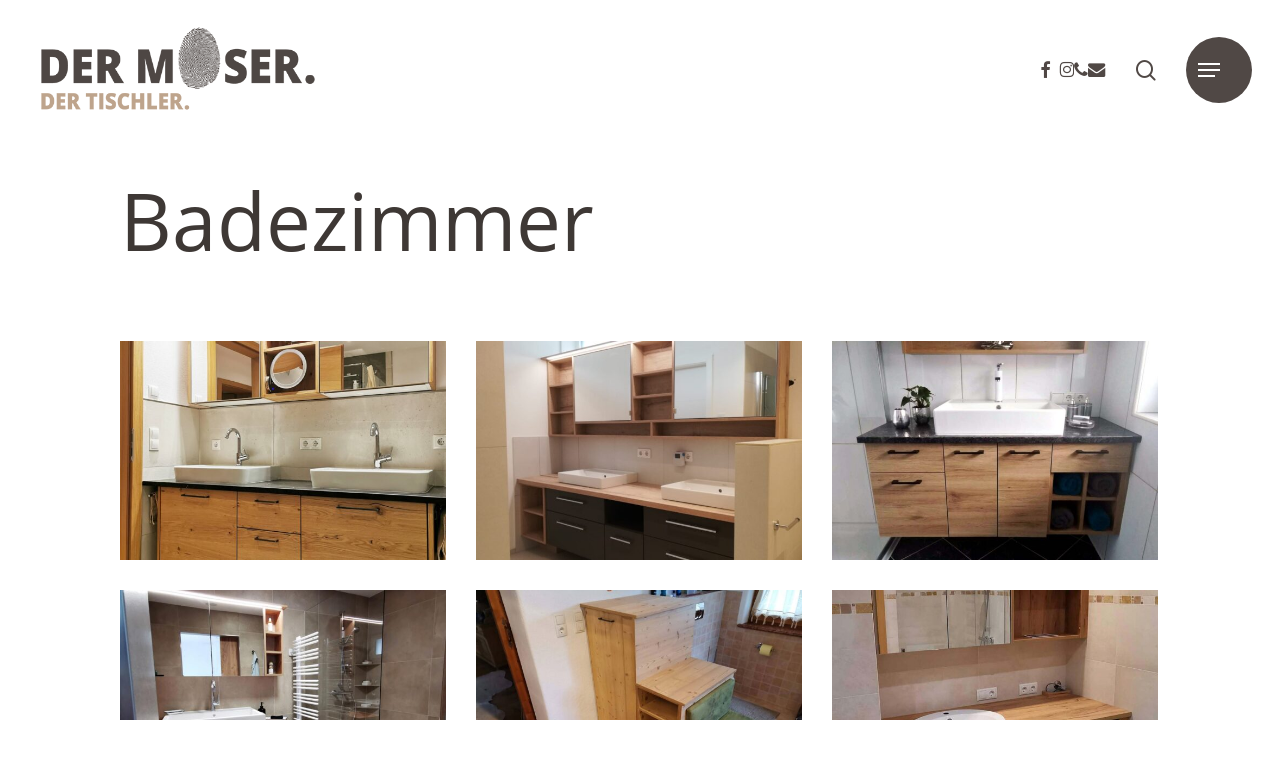

--- FILE ---
content_type: text/html; charset=UTF-8
request_url: https://www.dermoser.at/project-type/badezimmer/
body_size: 18253
content:
<!doctype html>
<html lang="de" class="no-js">
<head>
<meta charset="UTF-8">
<meta name="viewport" content="width=device-width, initial-scale=1, maximum-scale=1, user-scalable=0" /><meta name='robots' content='index, follow, max-image-preview:large, max-snippet:-1, max-video-preview:-1' />
<!-- This site is optimized with the Yoast SEO plugin v26.7 - https://yoast.com/wordpress/plugins/seo/ -->
<title>Badezimmer Archive - Der Moser. Der Tischler.</title>
<link rel="canonical" href="https://www.dermoser.at/project-type/badezimmer/" />
<meta property="og:locale" content="de_DE" />
<meta property="og:type" content="article" />
<meta property="og:title" content="Badezimmer Archive - Der Moser. Der Tischler." />
<meta property="og:url" content="https://www.dermoser.at/project-type/badezimmer/" />
<meta property="og:site_name" content="Der Moser. Der Tischler." />
<meta name="twitter:card" content="summary_large_image" />
<script type="application/ld+json" class="yoast-schema-graph">{"@context":"https://schema.org","@graph":[{"@type":"CollectionPage","@id":"https://www.dermoser.at/project-type/badezimmer/","url":"https://www.dermoser.at/project-type/badezimmer/","name":"Badezimmer Archive - Der Moser. Der Tischler.","isPartOf":{"@id":"https://www.dermoser.at/#website"},"primaryImageOfPage":{"@id":"https://www.dermoser.at/project-type/badezimmer/#primaryimage"},"image":{"@id":"https://www.dermoser.at/project-type/badezimmer/#primaryimage"},"thumbnailUrl":"https://www.dermoser.at/wordpress/wp-content/uploads/2025/10/spiegelschrank_beleuchtet.jpg","breadcrumb":{"@id":"https://www.dermoser.at/project-type/badezimmer/#breadcrumb"},"inLanguage":"de"},{"@type":"ImageObject","inLanguage":"de","@id":"https://www.dermoser.at/project-type/badezimmer/#primaryimage","url":"https://www.dermoser.at/wordpress/wp-content/uploads/2025/10/spiegelschrank_beleuchtet.jpg","contentUrl":"https://www.dermoser.at/wordpress/wp-content/uploads/2025/10/spiegelschrank_beleuchtet.jpg","width":1440,"height":1920,"caption":"Badezimmer | Renovierung | Spiegelschrank | Beleuchtung | Der Moser. Der Tischler."},{"@type":"BreadcrumbList","@id":"https://www.dermoser.at/project-type/badezimmer/#breadcrumb","itemListElement":[{"@type":"ListItem","position":1,"name":"Startseite","item":"https://www.dermoser.at/"},{"@type":"ListItem","position":2,"name":"Badezimmer"}]},{"@type":"WebSite","@id":"https://www.dermoser.at/#website","url":"https://www.dermoser.at/","name":"Der Moser. Der Tischler.","description":"Individuell wie ein Fingerabdruck.","publisher":{"@id":"https://www.dermoser.at/#organization"},"potentialAction":[{"@type":"SearchAction","target":{"@type":"EntryPoint","urlTemplate":"https://www.dermoser.at/?s={search_term_string}"},"query-input":{"@type":"PropertyValueSpecification","valueRequired":true,"valueName":"search_term_string"}}],"inLanguage":"de"},{"@type":"Organization","@id":"https://www.dermoser.at/#organization","name":"Der Moser. Der Tischler.","url":"https://www.dermoser.at/","logo":{"@type":"ImageObject","inLanguage":"de","@id":"https://www.dermoser.at/#/schema/logo/image/","url":"https://www.dermoser.at/wordpress/wp-content/uploads/2023/01/Logo-dark-Moser-Tischler-Kundl-Tirol-1000px.png","contentUrl":"https://www.dermoser.at/wordpress/wp-content/uploads/2023/01/Logo-dark-Moser-Tischler-Kundl-Tirol-1000px.png","width":1000,"height":300,"caption":"Der Moser. Der Tischler."},"image":{"@id":"https://www.dermoser.at/#/schema/logo/image/"},"sameAs":["https://www.facebook.com/DerKundlerTischler","https://www.instagram.com/der.moser/"]}]}</script>
<!-- / Yoast SEO plugin. -->
<link rel="alternate" type="application/rss+xml" title="Der Moser. Der Tischler. &raquo; Feed" href="https://www.dermoser.at/feed/" />
<link rel="alternate" type="application/rss+xml" title="Der Moser. Der Tischler. &raquo; Kommentar-Feed" href="https://www.dermoser.at/comments/feed/" />
<link rel="alternate" type="application/rss+xml" title="Der Moser. Der Tischler. &raquo; Badezimmer Project Category Feed" href="https://www.dermoser.at/project-type/badezimmer/feed/" />
<link rel="preload" href="https://www.dermoser.at/wordpress/wp-content/themes/salient/css/fonts/icomoon.woff?v=1.7" as="font" type="font/woff" crossorigin="anonymous"><style id='wp-img-auto-sizes-contain-inline-css' type='text/css'>
img:is([sizes=auto i],[sizes^="auto," i]){contain-intrinsic-size:3000px 1500px}
/*# sourceURL=wp-img-auto-sizes-contain-inline-css */
</style>
<link rel='stylesheet' id='cf7ic_style-css' href='https://www.dermoser.at/wordpress/wp-content/plugins/contact-form-7-image-captcha/css/cf7ic-style.css?ver=3.3.7' type='text/css' media='all' />
<link rel='stylesheet' id='sbi_styles-css' href='https://www.dermoser.at/wordpress/wp-content/plugins/instagram-feed/css/sbi-styles.min.css?ver=6.10.0' type='text/css' media='all' />
<link rel='stylesheet' id='contact-form-7-css' href='https://www.dermoser.at/wordpress/wp-content/plugins/contact-form-7/includes/css/styles.css?ver=6.1.4' type='text/css' media='all' />
<link rel='stylesheet' id='nectar-portfolio-css' href='https://www.dermoser.at/wordpress/wp-content/plugins/salient-portfolio/css/portfolio.css?ver=1.8.4' type='text/css' media='all' />
<link rel='stylesheet' id='salient-grid-system-css' href='https://www.dermoser.at/wordpress/wp-content/themes/salient/css/build/grid-system.css?ver=18.0.2' type='text/css' media='all' />
<link rel='stylesheet' id='main-styles-css' href='https://www.dermoser.at/wordpress/wp-content/themes/salient/css/build/style.css?ver=18.0.2' type='text/css' media='all' />
<style id='main-styles-inline-css' type='text/css'>
@font-face{
font-family:'Open Sans';
src:url('https://www.dermoser.at/wordpress/wp-content/themes/salient/css/fonts/OpenSans-Light.woff') format('woff');
font-weight:300;
font-style:normal; font-display: swap;
}
@font-face{
font-family:'Open Sans';
src:url('https://www.dermoser.at/wordpress/wp-content/themes/salient/css/fonts/OpenSans-Regular.woff') format('woff');
font-weight:400;
font-style:normal; font-display: swap;
}
@font-face{
font-family:'Open Sans';
src:url('https://www.dermoser.at/wordpress/wp-content/themes/salient/css/fonts/OpenSans-SemiBold.woff') format('woff');
font-weight:600;
font-style:normal; font-display: swap;
}
@font-face{
font-family:'Open Sans';
src:url('https://www.dermoser.at/wordpress/wp-content/themes/salient/css/fonts/OpenSans-Bold.woff') format('woff');
font-weight:700;
font-style:normal; font-display: swap;
}
html:not(.page-trans-loaded) { background-color: #ffffff; }
/*# sourceURL=main-styles-inline-css */
</style>
<link rel='stylesheet' id='nectar-header-perma-transparent-css' href='https://www.dermoser.at/wordpress/wp-content/themes/salient/css/build/header/header-perma-transparent.css?ver=18.0.2' type='text/css' media='all' />
<link rel='stylesheet' id='nectar-element-wpb-column-border-css' href='https://www.dermoser.at/wordpress/wp-content/themes/salient/css/build/elements/element-wpb-column-border.css?ver=18.0.2' type='text/css' media='all' />
<link rel='stylesheet' id='nectar-cf7-css' href='https://www.dermoser.at/wordpress/wp-content/themes/salient/css/build/third-party/cf7.css?ver=18.0.2' type='text/css' media='all' />
<link rel='stylesheet' id='nectar-blog-auto-masonry-meta-overlaid-spaced-css' href='https://www.dermoser.at/wordpress/wp-content/themes/salient/css/build/blog/auto-masonry-meta-overlaid-spaced.css?ver=18.0.2' type='text/css' media='all' />
<link rel='stylesheet' id='responsive-css' href='https://www.dermoser.at/wordpress/wp-content/themes/salient/css/build/responsive.css?ver=18.0.2' type='text/css' media='all' />
<link rel='stylesheet' id='select2-css' href='https://www.dermoser.at/wordpress/wp-content/themes/salient/css/build/plugins/select2.css?ver=4.0.1' type='text/css' media='all' />
<link rel='stylesheet' id='skin-material-css' href='https://www.dermoser.at/wordpress/wp-content/themes/salient/css/build/skin-material.css?ver=18.0.2' type='text/css' media='all' />
<link rel='stylesheet' id='salient-wp-menu-dynamic-css' href='https://www.dermoser.at/wordpress/wp-content/uploads/salient/menu-dynamic.css?ver=33182' type='text/css' media='all' />
<link rel='stylesheet' id='borlabs-cookie-custom-css' href='https://www.dermoser.at/wordpress/wp-content/cache/borlabs-cookie/1/borlabs-cookie-1-de.css?ver=3.3.23-57' type='text/css' media='all' />
<link rel='stylesheet' id='dynamic-css-css' href='https://www.dermoser.at/wordpress/wp-content/uploads/salient/salient-dynamic-styles.css?ver=39784' type='text/css' media='all' />
<style id='dynamic-css-inline-css' type='text/css'>
#header-space{background-color:#ffffff}@media only screen and (min-width:1000px){body #ajax-content-wrap.no-scroll{min-height:calc(100vh - 110px);height:calc(100vh - 110px)!important;}}@media only screen and (min-width:1000px){#page-header-wrap.fullscreen-header,#page-header-wrap.fullscreen-header #page-header-bg,html:not(.nectar-box-roll-loaded) .nectar-box-roll > #page-header-bg.fullscreen-header,.nectar_fullscreen_zoom_recent_projects,#nectar_fullscreen_rows:not(.afterLoaded) > div{height:calc(100vh - 109px);}.wpb_row.vc_row-o-full-height.top-level,.wpb_row.vc_row-o-full-height.top-level > .col.span_12{min-height:calc(100vh - 109px);}html:not(.nectar-box-roll-loaded) .nectar-box-roll > #page-header-bg.fullscreen-header{top:110px;}.nectar-slider-wrap[data-fullscreen="true"]:not(.loaded),.nectar-slider-wrap[data-fullscreen="true"]:not(.loaded) .swiper-container{height:calc(100vh - 108px)!important;}.admin-bar .nectar-slider-wrap[data-fullscreen="true"]:not(.loaded),.admin-bar .nectar-slider-wrap[data-fullscreen="true"]:not(.loaded) .swiper-container{height:calc(100vh - 108px - 32px)!important;}}.admin-bar[class*="page-template-template-no-header"] .wpb_row.vc_row-o-full-height.top-level,.admin-bar[class*="page-template-template-no-header"] .wpb_row.vc_row-o-full-height.top-level > .col.span_12{min-height:calc(100vh - 32px);}body[class*="page-template-template-no-header"] .wpb_row.vc_row-o-full-height.top-level,body[class*="page-template-template-no-header"] .wpb_row.vc_row-o-full-height.top-level > .col.span_12{min-height:100vh;}@media only screen and (max-width:999px){.using-mobile-browser #nectar_fullscreen_rows:not(.afterLoaded):not([data-mobile-disable="on"]) > div{height:calc(100vh - 146px);}.using-mobile-browser .wpb_row.vc_row-o-full-height.top-level,.using-mobile-browser .wpb_row.vc_row-o-full-height.top-level > .col.span_12,[data-permanent-transparent="1"].using-mobile-browser .wpb_row.vc_row-o-full-height.top-level,[data-permanent-transparent="1"].using-mobile-browser .wpb_row.vc_row-o-full-height.top-level > .col.span_12{min-height:calc(100vh - 146px);}html:not(.nectar-box-roll-loaded) .nectar-box-roll > #page-header-bg.fullscreen-header,.nectar_fullscreen_zoom_recent_projects,.nectar-slider-wrap[data-fullscreen="true"]:not(.loaded),.nectar-slider-wrap[data-fullscreen="true"]:not(.loaded) .swiper-container,#nectar_fullscreen_rows:not(.afterLoaded):not([data-mobile-disable="on"]) > div{height:calc(100vh - 93px);}.wpb_row.vc_row-o-full-height.top-level,.wpb_row.vc_row-o-full-height.top-level > .col.span_12{min-height:calc(100vh - 93px);}body[data-transparent-header="false"] #ajax-content-wrap.no-scroll{min-height:calc(100vh - 93px);height:calc(100vh - 93px);}}#ajax-content-wrap .vc_row.left_padding_3pct > .row_col_wrap_12,.nectar-global-section .vc_row.left_padding_3pct > .row_col_wrap_12{padding-left:3%;}#ajax-content-wrap .vc_row.right_padding_3pct > .row_col_wrap_12,.nectar-global-section .vc_row.right_padding_3pct > .row_col_wrap_12{padding-right:3%;}body .container-wrap .wpb_row[data-column-margin="20px"]:not(.full-width-section):not(.full-width-content):not(:last-child){margin-bottom:20px;}body .container-wrap .vc_row-fluid[data-column-margin="20px"] > .span_12,html body .vc_row-fluid[data-column-margin="20px"] > .span_12,body .container-wrap .vc_row-fluid[data-column-margin="20px"] .full-page-inner > .container > .span_12,body .container-wrap .vc_row-fluid[data-column-margin="20px"] .full-page-inner > .span_12{margin-left:-10px;margin-right:-10px;}body .container-wrap .vc_row-fluid[data-column-margin="20px"] .wpb_column:not(.child_column),body .container-wrap .inner_row[data-column-margin="20px"] .child_column,html body .vc_row-fluid[data-column-margin="20px"] .wpb_column:not(.child_column),html body .inner_row[data-column-margin="20px"] .child_column{padding-left:10px;padding-right:10px;}.container-wrap .vc_row-fluid[data-column-margin="20px"].full-width-content > .span_12,html body .vc_row-fluid[data-column-margin="20px"].full-width-content > .span_12,.container-wrap .vc_row-fluid[data-column-margin="20px"].full-width-content .full-page-inner > .span_12{margin-left:0;margin-right:0;padding-left:10px;padding-right:10px;}@media only screen and (max-width:999px) and (min-width:691px){.vc_row-fluid[data-column-margin="20px"] > .span_12 > .one-fourths:not([class*="vc_col-xs-"]),.vc_row-fluid .vc_row-fluid.inner_row[data-column-margin="20px"] > .span_12 > .one-fourths:not([class*="vc_col-xs-"]){margin-bottom:20px;}}@media only screen and (max-width:999px){.vc_row-fluid[data-column-margin="20px"] .wpb_column:not([class*="vc_col-xs-"]):not(.child_column):not(:last-child),.inner_row[data-column-margin="20px"] .child_column:not([class*="vc_col-xs-"]):not(:last-child){margin-bottom:20px;}}.wpb_column.el_spacing_0px > .vc_column-inner > .wpb_wrapper > div:not(:last-child),.wpb_column.el_spacing_0px > .n-sticky > .vc_column-inner > .wpb_wrapper > div:not(:last-child){margin-bottom:0px;}@media only screen,print{.wpb_column.right_padding_desktop_15pct > .vc_column-inner{padding-right:15%;}}@media only screen and (max-width:999px){body .wpb_column.right_padding_tablet_5pct > .vc_column-inner{padding-right:5%;}}@media only screen and (max-width:690px){html body .wpb_column.right_padding_phone_0px > .vc_column-inner{padding-right:0px;}}@media only screen,print{.wpb_column.right_padding_desktop_15pct > .n-sticky > .vc_column-inner{padding-right:15%;}}@media only screen and (max-width:999px){body .wpb_column.right_padding_tablet_5pct > .n-sticky > .vc_column-inner{padding-right:5%;}}@media only screen and (max-width:690px){html body .wpb_column.right_padding_phone_0px > .n-sticky > .vc_column-inner{padding-right:0px;}}.wpb_column.child_column.el_spacing_10px > .vc_column-inner > .wpb_wrapper > div:not(:last-child),.wpb_column.child_column.el_spacing_10px > .n-sticky > .vc_column-inner > .wpb_wrapper > div:not(:last-child){margin-bottom:10px;}.col.padding-4-percent > .vc_column-inner,.col.padding-4-percent > .n-sticky > .vc_column-inner{padding:calc(600px * 0.06);}@media only screen and (max-width:690px){.col.padding-4-percent > .vc_column-inner,.col.padding-4-percent > .n-sticky > .vc_column-inner{padding:calc(100vw * 0.06);}}@media only screen and (min-width:1000px){.col.padding-4-percent > .vc_column-inner,.col.padding-4-percent > .n-sticky > .vc_column-inner{padding:calc((100vw - 180px) * 0.04);}.column_container:not(.vc_col-sm-12) .col.padding-4-percent > .vc_column-inner{padding:calc((100vw - 180px) * 0.02);}}@media only screen and (min-width:1425px){.col.padding-4-percent > .vc_column-inner{padding:calc(1245px * 0.04);}.column_container:not(.vc_col-sm-12) .col.padding-4-percent > .vc_column-inner{padding:calc(1245px * 0.02);}}.full-width-content .col.padding-4-percent > .vc_column-inner{padding:calc(100vw * 0.04);}@media only screen and (max-width:999px){.full-width-content .col.padding-4-percent > .vc_column-inner{padding:calc(100vw * 0.06);}}@media only screen and (min-width:1000px){.full-width-content .column_container:not(.vc_col-sm-12) .col.padding-4-percent > .vc_column-inner{padding:calc(100vw * 0.02);}}body[data-aie] .col[data-padding-pos="left"] > .vc_column-inner,body #ajax-content-wrap .col[data-padding-pos="left"] > .vc_column-inner,#ajax-content-wrap .col[data-padding-pos="left"] > .n-sticky > .vc_column-inner{padding-right:0;padding-top:0;padding-bottom:0}.nectar_icon_wrap i{vertical-align:middle;top:0;}.nectar_icon_wrap i[class*="nectar-brands"]{display:inline-block;}.wpb_wrapper > .nectar_icon_wrap{margin-bottom:0;}.nectar_icon_wrap i{transition:color .25s ease;}.nectar_icon_wrap path{transition:fill .25s ease;}.nectar-pulsate i{display:block;border-radius:200px;background-color:currentColor;position:relative;}.nectar-pulsate i:after{display:block;position:absolute;top:50%;left:50%;content:"";width:100%;height:100%;margin:-50% auto auto -50%;-webkit-transform-origin:50% 50%;transform-origin:50% 50%;border-radius:50%;background-color:currentColor;opacity:1;z-index:11;pointer-events:none;animation:nectar_pulsate 2s cubic-bezier(.2,1,.2,1) infinite;}@keyframes nectar_pulsate{0%{opacity:0.6;transform:scale(1);}100%{opacity:0;transform:scale(3);}}.nectar_icon_wrap[data-style*="default"][data-color*="extra-color-gradient"] .nectar_icon i{border-radius:0!important;text-align:center;}.nectar_icon_wrap[data-style*="default"][data-color*="extra-color-gradient"] .nectar_icon i:before{vertical-align:top;}.nectar_icon_wrap[data-style*="default"][data-color*="extra-color-gradient"] .nectar_icon i[class*="fa-"],.nectar_icon_wrap[data-style*="default"][data-color*="extra-color-gradient"] .nectar_icon i[class^="icon-"]{vertical-align:baseline;}.nectar_icon_wrap[data-style="default"] .icon_color_custom_ffffff i{color:#ffffff!important;}.nectar_icon_wrap[data-style="default"] .icon_color_custom_ffffff .im-icon-wrap path{fill:#ffffff;}.nectar_icon_wrap:not([data-style="soft-bg"]):not([data-style="shadow-bg"]) .nectar_icon.icon_color_custom_ffffff .svg-icon-holder[data-color] svg path{stroke:#ffffff!important;}.iconsmind-Facebook-2:before{content:"\ea9d"}.iconsmind-Instagram:before{content:"\eaab"}.nectar-split-heading .heading-line{display:block;overflow:hidden;position:relative}.nectar-split-heading .heading-line >div{display:block;transform:translateY(200%);-webkit-transform:translateY(200%)}.nectar-split-heading h1{margin-bottom:0}.nectar-split-heading > * > *{text-indent:0;}@media only screen and (min-width:1000px){.nectar-split-heading[data-custom-font-size="true"] h1,.nectar-split-heading[data-custom-font-size="true"] h2,.row .nectar-split-heading[data-custom-font-size="true"] h3,.row .nectar-split-heading[data-custom-font-size="true"] h4,.row .nectar-split-heading[data-custom-font-size="true"] h5,.row .nectar-split-heading[data-custom-font-size="true"] h6,.row .nectar-split-heading[data-custom-font-size="true"] i{font-size:inherit;line-height:inherit;}}.nectar-split-heading.font_line_height_1-4{line-height:1.4!important;}.nectar-split-heading.font_line_height_1-4 *{line-height:1.4!important;}@media only screen,print{#ajax-content-wrap .font_size_1vw.nectar-split-heading,.font_size_1vw.nectar-split-heading{font-size:1.4vw!important;}}@media only screen,print{#ajax-content-wrap .font_size_1vw.nectar-split-heading,.font_size_1vw.nectar-split-heading,#header-outer .font_size_1vw.nectar-split-heading{font-size:1.4vw!important;}}@media only screen and (max-width:999px){#ajax-content-wrap .font_size_tablet_19px.nectar-split-heading,.font_size_tablet_19px.nectar-split-heading{font-size:19px!important;}}@media only screen and (max-width:999px){#ajax-content-wrap .container-wrap .font_size_tablet_19px.nectar-split-heading,.container-wrap .font_size_tablet_19px.nectar-split-heading,#header-outer .font_size_tablet_19px.nectar-split-heading{font-size:19px!important;}}@media only screen and (max-width:690px){html #ajax-content-wrap .font_size_phone_18px.nectar-split-heading,html .font_size_phone_18px.nectar-split-heading{font-size:18px!important;}}@media only screen and (max-width:690px){html #ajax-content-wrap .container-wrap .font_size_phone_18px.nectar-split-heading,html .container-wrap .font_size_phone_18px.nectar-split-heading,html #header-outer .font_size_phone_18px.nectar-split-heading{font-size:18px!important;}}#ajax-content-wrap .font_line_height_1-4.nectar-split-heading,body .font_line_height_1-4.nectar-split-heading{line-height:1.4;}.centered-text .nectar-split-heading[data-animation-type="line-reveal-by-space"] h1,.centered-text .nectar-split-heading[data-animation-type="line-reveal-by-space"] h2,.centered-text .nectar-split-heading[data-animation-type="line-reveal-by-space"] h3,.centered-text .nectar-split-heading[data-animation-type="line-reveal-by-space"] h4{margin:0 auto;}.nectar-split-heading[data-animation-type="line-reveal-by-space"]:not(.markup-generated){opacity:0;}.nectar-split-heading[data-animation-type="line-reveal-by-space"]:not(.markup-generated).animated-in{opacity:1;}.nectar-split-heading[data-animation-type="line-reveal-by-space"] > * > span{position:relative;display:inline-block;overflow:hidden;}.nectar-split-heading[data-animation-type="line-reveal-by-space"] span{vertical-align:bottom;}.nectar-split-heading[data-animation-type="line-reveal-by-space"] span{line-height:1.2;}@media only screen and (min-width:1000px){.nectar-split-heading[data-animation-type="line-reveal-by-space"]:not(.markup-generated):not([data-text-effect="none"]) > *{line-height:1.2;}}@media only screen and (max-width:999px){.nectar-split-heading[data-animation-type="line-reveal-by-space"]:not([data-m-rm-animation="true"]):not(.markup-generated):not([data-text-effect="none"]) > *{line-height:1.2;}}.nectar-split-heading[data-animation-type="line-reveal-by-space"][data-stagger="true"]:not([data-text-effect*="letter-reveal"]) span .inner{transition:transform 1.2s cubic-bezier(0.25,1,0.5,1),opacity 1.2s cubic-bezier(0.25,1,0.5,1),filter 1.2s cubic-bezier(0.25,1,0.5,1);}.nectar-split-heading[data-animation-type="line-reveal-by-space"] span .inner{position:relative;display:inline-block;-webkit-transform:translateY(1.3em);transform:translateY(1.3em);}.nectar-split-heading[data-animation-type="line-reveal-by-space"] span .inner.animated{-webkit-transform:none;transform:none;opacity:1;}.nectar-split-heading[data-text-effect="none"]{opacity:1!important;}.nectar-split-heading[data-animation-type="line-reveal-by-space"][data-align="left"]{display:flex;justify-content:flex-start;}.nectar-split-heading[data-animation-type="line-reveal-by-space"][data-align="center"]{display:flex;justify-content:center;}.nectar-split-heading[data-animation-type="line-reveal-by-space"][data-align="right"]{display:flex;justify-content:flex-end;}@media only screen and (max-width:999px){.nectar-split-heading[data-animation-type="line-reveal-by-space"][data-m-align="left"]{display:flex;justify-content:flex-start;}.nectar-split-heading[data-animation-type="line-reveal-by-space"][data-m-align="center"]{display:flex;justify-content:center;}.nectar-split-heading[data-animation-type="line-reveal-by-space"][data-m-align="right"]{display:flex;justify-content:flex-end;}}.nectar-cta.border_color_ffffff .link_wrap{border-color:#ffffff;}@media only screen,print{#ajax-content-wrap .font_size_desktop_1vw.nectar-cta,.font_size_desktop_1vw.nectar-cta{font-size:1.4vw;}}@media only screen,print{#ajax-content-wrap .font_size_desktop_1vw.nectar-cta,.font_size_desktop_1vw.nectar-cta,#header-outer .font_size_desktop_1vw.nectar-cta{font-size:1.4vw;}}@media only screen and (max-width:999px){#ajax-content-wrap .font_size_tablet_20px.nectar-cta,.font_size_tablet_20px.nectar-cta{font-size:20px;}}@media only screen and (max-width:999px){#ajax-content-wrap .container-wrap .font_size_tablet_20px.nectar-cta,.container-wrap .font_size_tablet_20px.nectar-cta,#header-outer .font_size_tablet_20px.nectar-cta{font-size:20px;}}@media only screen,print{#ajax-content-wrap .font_size_desktop_1vw.nectar-cta *,.font_size_desktop_1vw.nectar-cta *{font-size:1.4vw;}}@media only screen,print{#ajax-content-wrap .font_size_desktop_1vw.nectar-cta *,.font_size_desktop_1vw.nectar-cta *,#header-outer .font_size_desktop_1vw.nectar-cta *{font-size:1.4vw;}}@media only screen and (max-width:999px){#ajax-content-wrap .font_size_tablet_20px.nectar-cta *,.font_size_tablet_20px.nectar-cta *{font-size:20px;}}@media only screen and (max-width:999px){#ajax-content-wrap .container-wrap .font_size_tablet_20px.nectar-cta *,.container-wrap .font_size_tablet_20px.nectar-cta *,#header-outer .font_size_tablet_20px.nectar-cta *{font-size:20px;}}.nectar-cta.font_size_desktop_1vw,.nectar-cta.font_size_desktop_1vw *{line-height:1.1;}.nectar-cta.font_size_desktop_1vw[data-style="underline"],.nectar-cta.font_size_desktop_1vw *{line-height:1.5;}.nectar-cta.has-icon[data-style="underline"] .link_wrap .link_text{line-height:1.5;}.nectar-cta.has-icon[data-style="underline"] .nectar-button-type{display:flex;align-items:center;}.nectar-cta.has-icon[data-style="underline"] .nectar-button-type .text{margin-right:.7em;}.nectar-cta.has-icon .link_wrap{display:flex;align-items:center;}.nectar-cta.has-icon .link_wrap i{margin-right:var(--nectar-icon-gap,0.7em);line-height:1;font-size:1.3em;}.nectar-cta.has-icon .link_wrap .link_text{line-height:1;}.nectar-cta.has-icon[data-style="text-reveal"] .link_wrap .link_text{line-height:1.3;}.nectar-cta.has-icon[data-style="text-reveal"] .link_wrap i{font-size:1em;--nectar-icon-gap:.6em;}.nectar-cta.has-icon .link_wrap i svg{width:1.3em;fill:currentColor;}.nectar-cta.has-icon .im-icon-wrap,.nectar-cta.has-icon .im-icon-wrap *{display:block;}@media only screen,print{#ajax-content-wrap .font_size_desktop_18px.nectar-cta,.font_size_desktop_18px.nectar-cta{font-size:18px;}}@media only screen,print{#ajax-content-wrap .font_size_desktop_18px.nectar-cta,.font_size_desktop_18px.nectar-cta,#header-outer .font_size_desktop_18px.nectar-cta{font-size:18px;}}@media only screen and (max-width:999px){#ajax-content-wrap .font_size_tablet_16px.nectar-cta,.font_size_tablet_16px.nectar-cta{font-size:16px;}}@media only screen and (max-width:999px){#ajax-content-wrap .container-wrap .font_size_tablet_16px.nectar-cta,.container-wrap .font_size_tablet_16px.nectar-cta,#header-outer .font_size_tablet_16px.nectar-cta{font-size:16px;}}@media only screen,print{#ajax-content-wrap .font_size_desktop_18px.nectar-cta *,.font_size_desktop_18px.nectar-cta *{font-size:18px;}}@media only screen,print{#ajax-content-wrap .font_size_desktop_18px.nectar-cta *,.font_size_desktop_18px.nectar-cta *,#header-outer .font_size_desktop_18px.nectar-cta *{font-size:18px;}}@media only screen and (max-width:999px){#ajax-content-wrap .font_size_tablet_16px.nectar-cta *,.font_size_tablet_16px.nectar-cta *{font-size:16px;}}@media only screen and (max-width:999px){#ajax-content-wrap .container-wrap .font_size_tablet_16px.nectar-cta *,.container-wrap .font_size_tablet_16px.nectar-cta *,#header-outer .font_size_tablet_16px.nectar-cta *{font-size:16px;}}.nectar-cta.font_size_desktop_18px,.nectar-cta.font_size_desktop_18px *{line-height:1.1;}.nectar-cta.font_size_desktop_18px[data-style="underline"],.nectar-cta.font_size_desktop_18px *{line-height:1.5;}@media only screen and (max-width:999px){.wpb_column.child_column.top_margin_tablet_6px{margin-top:6px!important;}}@media only screen and (max-width:999px){.vc_row.bottom_padding_tablet_5pct{padding-bottom:5%!important;}}@media only screen and (max-width:999px){.vc_row.top_padding_tablet_10pct{padding-top:10%!important;}}@media only screen and (max-width:999px){.nectar-split-heading.font_size_tablet_19px *{font-size:inherit!important;}}@media only screen and (max-width:999px){.nectar-split-heading[data-m-rm-animation="true"]{opacity:1!important;}}@media only screen and (max-width:999px){body .nectar-cta.font_size_tablet_20px,body .nectar-cta.font_size_tablet_20px *{line-height:1.1;}}@media only screen and (max-width:999px){#ajax-content-wrap .vc_row.left_padding_tablet_5pct > .row_col_wrap_12{padding-left:5%!important;}}@media only screen and (max-width:999px){.wpb_column.child_column.bottom_margin_tablet_0px{margin-bottom:0px!important;}}@media only screen and (max-width:999px){#ajax-content-wrap .vc_row.right_padding_tablet_5pct > .row_col_wrap_12{padding-right:5%!important;}}@media only screen and (max-width:999px){body .nectar-cta.font_size_tablet_16px,body .nectar-cta.font_size_tablet_16px *{line-height:1.1;}}@media only screen and (max-width:690px){.wpb_column.child_column.top_margin_phone_30px{margin-top:30px!important;}}@media only screen and (max-width:690px){.wpb_column.child_column.top_margin_phone_35px{margin-top:35px!important;}}@media only screen and (max-width:690px){.wpb_column.child_column.bottom_margin_phone_30px{margin-bottom:30px!important;}}@media only screen and (max-width:690px){body #ajax-content-wrap .vc_row.right_padding_phone_10pct > .row_col_wrap_12{padding-right:10%!important;}}@media only screen and (max-width:690px){body #ajax-content-wrap .vc_row.left_padding_phone_10pct > .row_col_wrap_12{padding-left:10%!important;}}@media only screen and (max-width:690px){.nectar-split-heading.font_size_phone_18px *{font-size:inherit!important;}}.screen-reader-text,.nectar-skip-to-content:not(:focus){border:0;clip:rect(1px,1px,1px,1px);clip-path:inset(50%);height:1px;margin:-1px;overflow:hidden;padding:0;position:absolute!important;width:1px;word-wrap:normal!important;}.row .col img:not([srcset]){width:auto;}.row .col img.img-with-animation.nectar-lazy:not([srcset]){width:100%;}
a:hover {
text-decoration: none !important;
}
#error-404 {
text-align: center;
padding: 0% 0 10% 0;
}
#search-results h3 {
margin-bottom: 5px;
font-size: 25px !important;
}
#search-results {
margin-bottom: 100px;
}
#sb_instagram #sbi_load .sbi_load_btn, #sb_instagram .sbi_follow_btn a {
background: #c6ac96;
}
#sb_instagram .sbi_follow_btn a {
background: #504845 !important;
}
#sb_instagram .sb_instagram_header a, .sb_instagram_header a {
color: #504845;
}
#sb_instagram .sb_instagram_header .sbi_header_img, .sb_instagram_header .sbi_header_img {
border: 1px solid #504845;
}
.partnerlogo {
margin-bottom: 30px !important;
}
.hell {
opacity: 0.6 !important;
}
#header-outer header {
padding: 15px 0 !important;
}
@media only screen and (min-width: 1000px) {
#header-outer #top nav .slide-out-widget-area-toggle[data-custom-color="true"]:not(.mobile-icon) a:not(.using-label) {
width: 42px;
}
body #header-outer #top .slide-out-widget-area-toggle[data-custom-color] a::before {
height: 66px;
}
}
/* Contact Form */
.wpcf7 form .wpcf7-response-output {
border: 2px solid #c6ac96 !important;
font-size: 16px;
line-height: 1.3;
}
.wpcf7 form.invalid .wpcf7-response-output, .wpcf7 form.unaccepted .wpcf7-response-output, .wpcf7 form.payment-required .wpcf7-response-output {
border-color: #c6ac96 !important;
}
.captcha-image svg {
width: 45px;
height: 45px;
}
.captcha-image .cf7ic_instructions span {
color: #c6ac96 !important;
}
.captcha-image label > input:checked + svg, .captcha-image label > input:focus + svg {
border: 2px solid #c6ac96 !important;
}
.cf7ic_instructions {
font-size: 14px;
line-height: 1.3;
margin-bottom: 25px;
}
.wpcf7-list-item {
display: inline-block;
margin: 0 0 0 0em;
}
.wpcf7-form p span {
color: #504845;
}
.wpcf7-form .wpcf7-not-valid-tip {
box-shadow: 0 0px 0px rgba(0,0,0,0.0);
background-color: #c6ac96;
color: #fff;
font-size: 13px;
line-height: 1.3;
}
body[data-form-style="minimal"] textarea, body[data-form-style="minimal"].woocommerce #review_form #respond textarea {
padding: 10px;
}
body:not(.woocommerce-cart) .main-content table {
border-top: 1px dashed #c6ac96;
}
body:not(.woocommerce-cart) .main-content td {
border-color: #c6ac96;
border: 1px dashed #c6ac96;
}
body:not(.woocommerce-cart) .main-content tr td:first-child, body:not(.woocommerce-cart) .main-content tr th:first-child {
border-left-style: dashed;
border-left-width: 1px;
border-color: #c6ac96;
}
/* Off Canvas Menü */
.material #slide-out-widget-area[class*="slide-out-from-right"] .inner .off-canvas-menu-container li li a, body #slide-out-widget-area[data-dropdown-func="separate-dropdown-parent-link"] .inner .off-canvas-menu-container li li a {
font-size: 22px !important;
}
/* Portfolio */
@media only screen and (max-width: 1000px) {
.nectar-post-grid .nectar-post-grid-item .content .post-heading {
hyphens: auto !important;
font-size: 22px !important;
}
}
.nectar-post-grid .nectar-post-grid-item .content .post-heading {
font-size: px;
}
.nectar_fullscreen_zoom_recent_projects .project-slide .project-info h1 > span span {
padding: 0 0 !important;
}
.nectar_fullscreen_zoom_recent_projects .project-slide .project-info h1, .nectar_fullscreen_zoom_recent_projects .project-slide .project-info p {
max-width: 80%;
}
@media only screen and (max-width: 1000px) {
.nectar_fullscreen_zoom_recent_projects .project-slide .project-info h1, .nectar_fullscreen_zoom_recent_projects .project-slide .project-info p {
max-width: 100%;
font-size: 40px !important;
}
}
body .carousel-wrap[data-full-width="true"] .carousel-heading h2 {
font-size: 2.5em;
line-height: 20px;
letter-spacing: 0px;
font-weight: 600;
}
.nectar-post-grid[data-text-color="dark"] .nectar-post-grid-item .content * {
color: #504845;
}
.nectar-post-grid[data-text-hover-color="dark"] .nectar-post-grid-item:hover .content * {
color: #504845;
}
.portfolio-items .work-meta h4 {
font-size: 20px !important;
}
.material .carousel-wrap .left-border, .material .carousel-wrap .right-border, .material .carousel-wrap[data-full-width="true"] .carousel-heading {
background-color: transparent !important;
}
.nectar-post-grid-filters h4 {
font-size: 20px !important;
}
.bottom_controls {
background-color: rgba(198,172,150,0.0);
}
#portfolio-nav #prev-link a, #portfolio-nav #next-link a {
color: #504845;
text-transform: none;
font-size: 15px;
font-weight: 600;
}
body[data-full-width-header="true"] .nectar_fullscreen_zoom_recent_projects .zoom-slider-controls {
bottom: 40px;
}
.nectar_fullscreen_zoom_recent_projects .project-slide .project-info h1 {
font-size: 45px;
line-height: 1.3;
}
.nectar-post-grid .meta-category a {
font-size: 14px !important;
}
.nectar_fullscreen_zoom_recent_projects .project-slide .project-info a {
font-weight: 400;
font-size: 15px;
}
/* Elemente */
.nectar_icon_wrap[data-style="border-animation"][data-color="extra-color-1"]:not([data-draw="true"]) .nectar_icon, .nectar_icon_wrap[data-style="border-animation"][data-color="extra-color-1"][data-draw="true"]:hover .nectar_icon {
border-color: transparent !important;
}
.team-member[data-style="bio_fullscreen_alt"] h3 {
font-size: 30px !important;
line-height: 1.1 !important;
}
.nectar_team_member_overlay[data-style="bio-fullscreen-alt"] .team_member_details h2 {
font-size: 40px;
}
.team-member[data-style="bio_fullscreen_alt"] .team-meta p {
font-size: 15px;
line-height: 1.4;
}
.row .team-member[data-style="bio_fullscreen_alt"] h5 {
font-size: 15px;
font-weight: 400;
line-height: 1.2;
}
.nectar_team_member_overlay {
background-color: #f5f0eb;
}
.nectar_team_member_overlay .team_member_details .title {
font-size: 15px;
font-weight: 600;
}
.nectar_team_member_overlay .team_member_details {
padding: 4% 55% 4% 5%;
}
@media only screen and (min-width: 690px) and (max-width: 999px) {
.nectar_team_member_overlay .team_member_details {
padding-right: 40% !important;
}
}
@media only screen and (max-width: 690px) {
.nectar_team_member_overlay .team_member_details {
padding-right: 5% !important;
}
}
.nectar-flickity[data-controls="touch_total"] .visualized-total span {
background-color: #504845;
}
.row .col.section-title {
border-bottom: 0px solid rgba(0,0,0,.15);
}
.nectar_icon_wrap {
margin-bottom: 7px !important;
}
.divider-wrap .divider-vertical {
width: 6px;
}
/* Footer */
#footer-outer #footer-widgets {
display: none !important;
}
/*# sourceURL=dynamic-css-inline-css */
</style>
<link rel='stylesheet' id='salient-child-style-css' href='https://www.dermoser.at/wordpress/wp-content/themes/salient-child/style.css?ver=18.0.2' type='text/css' media='all' />
<script data-no-optimize="1" data-no-minify="1" data-cfasync="false" type="text/javascript" src="https://www.dermoser.at/wordpress/wp-content/cache/borlabs-cookie/1/borlabs-cookie-config-de.json.js?ver=3.3.23-66" id="borlabs-cookie-config-js"></script>
<script></script><link rel="https://api.w.org/" href="https://www.dermoser.at/wp-json/" /><link rel="EditURI" type="application/rsd+xml" title="RSD" href="https://www.dermoser.at/wordpress/xmlrpc.php?rsd" />
<meta name="generator" content="WordPress 6.9" />
<script type="text/javascript"> var root = document.getElementsByTagName( "html" )[0]; root.setAttribute( "class", "js" ); </script><meta name="generator" content="Powered by WPBakery Page Builder - drag and drop page builder for WordPress."/>
<link rel="icon" href="https://www.dermoser.at/wordpress/wp-content/uploads/2023/01/cropped-Favicon-Der-Moser-Tischler-32x32.png" sizes="32x32" />
<link rel="icon" href="https://www.dermoser.at/wordpress/wp-content/uploads/2023/01/cropped-Favicon-Der-Moser-Tischler-192x192.png" sizes="192x192" />
<link rel="apple-touch-icon" href="https://www.dermoser.at/wordpress/wp-content/uploads/2023/01/cropped-Favicon-Der-Moser-Tischler-180x180.png" />
<meta name="msapplication-TileImage" content="https://www.dermoser.at/wordpress/wp-content/uploads/2023/01/cropped-Favicon-Der-Moser-Tischler-270x270.png" />
<noscript><style> .wpb_animate_when_almost_visible { opacity: 1; }</style></noscript><link rel='stylesheet' id='js_composer_front-css' href='https://www.dermoser.at/wordpress/wp-content/themes/salient/css/build/plugins/js_composer.css?ver=18.0.2' type='text/css' media='all' />
<link data-pagespeed-no-defer data-nowprocket data-wpacu-skip data-no-optimize data-noptimize rel='stylesheet' id='main-styles-non-critical-css' href='https://www.dermoser.at/wordpress/wp-content/themes/salient/css/build/style-non-critical.css?ver=18.0.2' type='text/css' media='all' />
<link rel='stylesheet' id='font-awesome-css' href='https://www.dermoser.at/wordpress/wp-content/themes/salient/css/font-awesome.min.css?ver=4.7.1' type='text/css' media='all' />
<link data-pagespeed-no-defer data-nowprocket data-wpacu-skip data-no-optimize data-noptimize rel='stylesheet' id='fancyBox-css' href='https://www.dermoser.at/wordpress/wp-content/themes/salient/css/build/plugins/jquery.fancybox.css?ver=3.3.1' type='text/css' media='all' />
<link data-pagespeed-no-defer data-nowprocket data-wpacu-skip data-no-optimize data-noptimize rel='stylesheet' id='nectar-ocm-core-css' href='https://www.dermoser.at/wordpress/wp-content/themes/salient/css/build/off-canvas/core.css?ver=18.0.2' type='text/css' media='all' />
<link data-pagespeed-no-defer data-nowprocket data-wpacu-skip data-no-optimize data-noptimize rel='stylesheet' id='nectar-ocm-slide-out-right-material-css' href='https://www.dermoser.at/wordpress/wp-content/themes/salient/css/build/off-canvas/slide-out-right-material.css?ver=18.0.2' type='text/css' media='all' />
<link data-pagespeed-no-defer data-nowprocket data-wpacu-skip data-no-optimize data-noptimize rel='stylesheet' id='nectar-ocm-slide-out-right-hover-css' href='https://www.dermoser.at/wordpress/wp-content/themes/salient/css/build/off-canvas/slide-out-right-hover.css?ver=18.0.2' type='text/css' media='all' />
</head><body data-rsssl=1 class="archive tax-project-type term-badezimmer term-10 wp-theme-salient wp-child-theme-salient-child material wpb-js-composer js-comp-ver-8.6.1 vc_responsive" data-footer-reveal="false" data-footer-reveal-shadow="none" data-header-format="default" data-body-border="off" data-boxed-style="" data-header-breakpoint="1000" data-dropdown-style="minimal" data-cae="easeOutCubic" data-cad="750" data-megamenu-width="contained" data-aie="none" data-ls="fancybox" data-apte="standard" data-hhun="0" data-fancy-form-rcs="1" data-form-style="minimal" data-form-submit="see-through" data-is="minimal" data-button-style="rounded" data-user-account-button="false" data-flex-cols="true" data-col-gap="default" data-header-inherit-rc="false" data-header-search="true" data-animated-anchors="true" data-ajax-transitions="true" data-full-width-header="true" data-slide-out-widget-area="true" data-slide-out-widget-area-style="slide-out-from-right" data-user-set-ocm="1" data-loading-animation="none" data-bg-header="false" data-responsive="1" data-ext-responsive="true" data-ext-padding="120" data-header-resize="1" data-header-color="custom" data-cart="false" data-remove-m-parallax="1" data-remove-m-video-bgs="" data-m-animate="0" data-force-header-trans-color="light" data-smooth-scrolling="0" data-permanent-transparent="false" >
<script type="text/javascript">
(function(window, document) {
document.documentElement.classList.remove("no-js");
if(navigator.userAgent.match(/(Android|iPod|iPhone|iPad|BlackBerry|IEMobile|Opera Mini)/)) {
document.body.className += " using-mobile-browser mobile ";
}
if(navigator.userAgent.match(/Mac/) && navigator.maxTouchPoints && navigator.maxTouchPoints > 2) {
document.body.className += " using-ios-device ";
}
if( !("ontouchstart" in window) ) {
var body = document.querySelector("body");
var winW = window.innerWidth;
var bodyW = body.clientWidth;
if (winW > bodyW + 4) {
body.setAttribute("style", "--scroll-bar-w: " + (winW - bodyW - 4) + "px");
} else {
body.setAttribute("style", "--scroll-bar-w: 0px");
}
}
})(window, document);
</script><nav aria-label="Skip links" class="nectar-skip-to-content-wrap"><a href="#ajax-content-wrap" class="nectar-skip-to-content">Skip to main content</a></nav><div class="ocm-effect-wrap"><div class="ocm-effect-wrap-inner"><div id="ajax-loading-screen" data-disable-mobile="1" data-disable-fade-on-click="0" data-effect="standard" data-method="standard"><div class="loading-icon none"><div class="material-icon">
<svg class="nectar-material-spinner" width="60px" height="60px" viewBox="0 0 60 60">
<circle stroke-linecap="round" cx="30" cy="30" r="26" fill="none" stroke-width="6"></circle>
</svg>
</div></div></div>	
<div id="header-space"  data-header-mobile-fixed='false'></div> 
<div id="header-outer" data-has-menu="false" data-has-buttons="yes" data-header-button_style="default" data-using-pr-menu="false" data-mobile-fixed="false" data-ptnm="false" data-lhe="animated_underline" data-user-set-bg="#ffffff" data-format="default" data-permanent-transparent="false" data-megamenu-rt="0" data-remove-fixed="0" data-header-resize="1" data-cart="false" data-transparency-option="1" data-box-shadow="none" data-shrink-num="90" data-using-secondary="0" data-using-logo="1" data-logo-height="90" data-m-logo-height="70" data-padding="10" data-full-width="true" data-condense="false" >
<div id="search-outer" class="nectar">
<div id="search">
<div class="container">
<div id="search-box">
<div class="inner-wrap">
<div class="col span_12">
<form role="search" action="https://www.dermoser.at/" method="GET">
<input type="text" name="s"  value="" aria-label="Suchen" placeholder="Suchen" />
<button aria-label="Suchen" class="search-box__button" type="submit">Suchen</button>						</form>
</div><!--/span_12-->
</div><!--/inner-wrap-->
</div><!--/search-box-->
<div id="close"><a href="#" role="button"><span class="screen-reader-text">Close Suchen</span>
<span class="close-wrap"> <span class="close-line close-line1" role="presentation"></span> <span class="close-line close-line2" role="presentation"></span> </span>				 </a></div>
</div><!--/container-->
</div><!--/search-->
</div><!--/search-outer-->
<header id="top" role="banner" aria-label="Main Menu">
<div class="container">
<div class="row">
<div class="col span_3">
<a id="logo" href="https://www.dermoser.at" data-supplied-ml-starting-dark="false" data-supplied-ml-starting="false" data-supplied-ml="false" >
<img class="stnd skip-lazy default-logo" width="500" height="150" alt="Der Moser. Der Tischler." src="https://www.dermoser.at/wordpress/wp-content/uploads/2023/01/Logo-dark-Moser-Tischler-Kundl-Tirol-500px.png" srcset="https://www.dermoser.at/wordpress/wp-content/uploads/2023/01/Logo-dark-Moser-Tischler-Kundl-Tirol-500px.png 1x, https://www.dermoser.at/wordpress/wp-content/uploads/2023/01/Logo-dark-Moser-Tischler-Kundl-Tirol-1000px.png 2x" />				</a>
</div><!--/span_3-->
<div class="col span_9 col_last">
<div class="nectar-mobile-only mobile-header"><div class="inner"></div></div>
<a class="mobile-search" href="#searchbox"><span class="nectar-icon icon-salient-search" aria-hidden="true"></span><span class="screen-reader-text">search</span></a>
<div class="slide-out-widget-area-toggle mobile-icon slide-out-from-right" data-custom-color="true" data-icon-animation="simple-transform">
<div> <a href="#slide-out-widget-area" role="button" aria-label="Navigation Menu" aria-expanded="false" class="closed">
<span class="screen-reader-text">Menu</span><span aria-hidden="true"> <i class="lines-button x2"> <i class="lines"></i> </i> </span>						</a></div>
</div>
<nav aria-label="Main Menu">
<ul class="sf-menu">
<li class="no-menu-assigned"><a href="#"></a></li><li id="social-in-menu" class="button_social_group"><a target="_blank" rel="noopener" href="https://www.facebook.com/DerKundlerTischler/"><span class="screen-reader-text">facebook</span><i class="fa fa-facebook" aria-hidden="true"></i> </a><a target="_blank" rel="noopener" href="https://www.instagram.com/der.moser/"><span class="screen-reader-text">instagram</span><i class="fa fa-instagram" aria-hidden="true"></i> </a><a  href="tel:00436506215829"><span class="screen-reader-text">phone</span><i class="fa fa-phone" aria-hidden="true"></i> </a><a  href="mailto:tischlerei@dermoser.at%20"><span class="screen-reader-text">email</span><i class="fa fa-envelope" aria-hidden="true"></i> </a></li>							</ul>
<ul class="buttons sf-menu" data-user-set-ocm="1"><li id="search-btn"><div><a href="#searchbox"><span class="icon-salient-search" aria-hidden="true"></span><span class="screen-reader-text">search</span></a></div> </li><li class="slide-out-widget-area-toggle" data-icon-animation="simple-transform" data-custom-color="true"><div> <a href="#slide-out-widget-area" aria-label="Navigation Menu" aria-expanded="false" role="button" class="closed"> <span class="screen-reader-text">Menu</span><span aria-hidden="true"> <i class="lines-button x2"> <i class="lines"></i> </i> </span> </a> </div></li></ul>
</nav>
</div><!--/span_9-->
</div><!--/row-->
</div><!--/container-->
</header>		
</div>
<div id="ajax-content-wrap">
<div class="row page-header-no-bg">
<div class="container">
<div class="col span_12 section-title">
<h1>
Badezimmer				</h1>
</div>
</div>
</div>
<div class="container-wrap">
<div class="container main-content" data-col-num="cols-cols-3">
<div class="portfolio-wrap
">
<span class="portfolio-loading"></span>
<div id="portfolio" class="row portfolio-items no-masonry  infinite_scroll"  data-categories-to-show="" data-starting-filter=""  data-gutter="default" data-masonry-type="default" data-ps="2" data-col-num="cols-3">
<div class="col span_4  element" data-project-cat="umbau-ausbau badezimmer " data-default-color="true" data-title-color="" data-subtitle-color="">
<div class="inner-wrap animated" data-animation="fade_in_from_bottom">
<div class="work-item style-2">
<img width="600" height="403" src="https://www.dermoser.at/wordpress/wp-content/uploads/2025/10/spiegelschrank_beleuchtet-600x403.jpg" class="attachment-portfolio-thumb size-portfolio-thumb wp-post-image" alt="Badezimmer | Renovierung | Spiegelschrank | Der Moser. Der Tischler." title="" decoding="async" fetchpriority="high" srcset="https://www.dermoser.at/wordpress/wp-content/uploads/2025/10/spiegelschrank_beleuchtet-600x403.jpg 600w, https://www.dermoser.at/wordpress/wp-content/uploads/2025/10/spiegelschrank_beleuchtet-900x604.jpg 900w, https://www.dermoser.at/wordpress/wp-content/uploads/2025/10/spiegelschrank_beleuchtet-400x269.jpg 400w" sizes="(max-width: 600px) 100vw, 600px" />
<div class="work-info-bg"></div>
<div class="work-info">
<a href="https://www.dermoser.at/referenz/funktionelles-badezimmer-mit-stil/"></a>
<div class="vert-center">
<h3>Funktionelles Badezimmer mit Stil</h3>
<p>
</p>
</div><!--/vert-center-->
</div>
</div><!--work-item-->
</div><!--/inner-->
</div><!--/col-->
<div class="col span_4  element" data-project-cat="umbau-ausbau reparatur badezimmer " data-default-color="true" data-title-color="" data-subtitle-color="">
<div class="inner-wrap animated" data-animation="fade_in_from_bottom">
<div class="work-item style-2">
<img width="600" height="403" src="https://www.dermoser.at/wordpress/wp-content/uploads/2023/10/IMG-20230329-WA0003-600x403.jpg" class="attachment-portfolio-thumb size-portfolio-thumb wp-post-image" alt="Bademöbel | Spiegelschrank | beleuchtet | Waschtischplatte | Der Moser. Der Tischler." title="" decoding="async" srcset="https://www.dermoser.at/wordpress/wp-content/uploads/2023/10/IMG-20230329-WA0003-600x403.jpg 600w, https://www.dermoser.at/wordpress/wp-content/uploads/2023/10/IMG-20230329-WA0003-900x604.jpg 900w, https://www.dermoser.at/wordpress/wp-content/uploads/2023/10/IMG-20230329-WA0003-400x269.jpg 400w" sizes="(max-width: 600px) 100vw, 600px" />
<div class="work-info-bg"></div>
<div class="work-info">
<a href="https://www.dermoser.at/referenz/upcycling-badezimmer/"></a>
<div class="vert-center">
<h3>Upcycling Badezimmermöbel</h3>
<p>
</p>
</div><!--/vert-center-->
</div>
</div><!--work-item-->
</div><!--/inner-->
</div><!--/col-->
<div class="col span_4  element" data-project-cat="umbau-ausbau badezimmer " data-default-color="true" data-title-color="" data-subtitle-color="">
<div class="inner-wrap animated" data-animation="fade_in_from_bottom">
<div class="work-item style-2">
<img width="600" height="403" src="https://www.dermoser.at/wordpress/wp-content/uploads/2023/02/Badezimmer-Gaestebad-Eiche-Moser-Tischler-Kundl-Tirol-2-neu-600x403.jpg" class="attachment-portfolio-thumb size-portfolio-thumb wp-post-image" alt="" title="" decoding="async" srcset="https://www.dermoser.at/wordpress/wp-content/uploads/2023/02/Badezimmer-Gaestebad-Eiche-Moser-Tischler-Kundl-Tirol-2-neu-600x403.jpg 600w, https://www.dermoser.at/wordpress/wp-content/uploads/2023/02/Badezimmer-Gaestebad-Eiche-Moser-Tischler-Kundl-Tirol-2-neu-900x604.jpg 900w, https://www.dermoser.at/wordpress/wp-content/uploads/2023/02/Badezimmer-Gaestebad-Eiche-Moser-Tischler-Kundl-Tirol-2-neu-400x269.jpg 400w" sizes="(max-width: 600px) 100vw, 600px" />
<div class="work-info-bg"></div>
<div class="work-info">
<a href="https://www.dermoser.at/referenz/gaestebad-eiche-granitplatte-spiegelschrank/"></a>
<div class="vert-center">
<h3>Gästebad mit Platz für Deko</h3>
<p>
</p>
</div><!--/vert-center-->
</div>
</div><!--work-item-->
</div><!--/inner-->
</div><!--/col-->
<div class="col span_4  element" data-project-cat="neubau badezimmer schlafzimmer schrankraum " data-default-color="true" data-title-color="" data-subtitle-color="">
<div class="inner-wrap animated" data-animation="fade_in_from_bottom">
<div class="work-item style-2">
<img width="600" height="403" src="https://www.dermoser.at/wordpress/wp-content/uploads/2023/02/Neubau-Bad-1-Eiche-Tischler-Moser-Kundl-Tirol-1-600x403.jpg" class="attachment-portfolio-thumb size-portfolio-thumb wp-post-image" alt="Projekt Neubau Bad, Eiche | Der Moser. Der Tischler. Kundl, Tirol" title="" decoding="async" srcset="https://www.dermoser.at/wordpress/wp-content/uploads/2023/02/Neubau-Bad-1-Eiche-Tischler-Moser-Kundl-Tirol-1-600x403.jpg 600w, https://www.dermoser.at/wordpress/wp-content/uploads/2023/02/Neubau-Bad-1-Eiche-Tischler-Moser-Kundl-Tirol-1-900x604.jpg 900w, https://www.dermoser.at/wordpress/wp-content/uploads/2023/02/Neubau-Bad-1-Eiche-Tischler-Moser-Kundl-Tirol-1-400x269.jpg 400w" sizes="(max-width: 600px) 100vw, 600px" />
<div class="work-info-bg"></div>
<div class="work-info">
<a href="https://www.dermoser.at/referenz/badezimmer_schlafzimmer_schrankraum_ausbau/"></a>
<div class="vert-center">
<h3>Ein eigenes Reich für die Eltern</h3>
<p>
</p>
</div><!--/vert-center-->
</div>
</div><!--work-item-->
</div><!--/inner-->
</div><!--/col-->
<div class="col span_4  element" data-project-cat="einzelmoebel badezimmer stauraum " data-default-color="true" data-title-color="" data-subtitle-color="">
<div class="inner-wrap animated" data-animation="fade_in_from_bottom">
<div class="work-item style-2">
<img width="600" height="403" src="https://www.dermoser.at/wordpress/wp-content/uploads/2023/02/Einzelmoebel-Badezimmer-1-Stauraum-Eiche-Tischler-Moser-Kundl-Tirol-1-1-600x403.jpg" class="attachment-portfolio-thumb size-portfolio-thumb wp-post-image" alt="Projekt Um-/Ausbau Badezimmer, Eiche, Wäscheabwurf (Verbau, Stauraum, Sitzmöglichkeit) | Der Moser. Der Tischler. Kundl, Tirol" title="" decoding="async" srcset="https://www.dermoser.at/wordpress/wp-content/uploads/2023/02/Einzelmoebel-Badezimmer-1-Stauraum-Eiche-Tischler-Moser-Kundl-Tirol-1-1-600x403.jpg 600w, https://www.dermoser.at/wordpress/wp-content/uploads/2023/02/Einzelmoebel-Badezimmer-1-Stauraum-Eiche-Tischler-Moser-Kundl-Tirol-1-1-900x604.jpg 900w, https://www.dermoser.at/wordpress/wp-content/uploads/2023/02/Einzelmoebel-Badezimmer-1-Stauraum-Eiche-Tischler-Moser-Kundl-Tirol-1-1-400x269.jpg 400w" sizes="(max-width: 600px) 100vw, 600px" />
<div class="work-info-bg"></div>
<div class="work-info">
<a href="https://www.dermoser.at/referenz/verbau_waescheabwurf_massmoebel/"></a>
<div class="vert-center">
<h3>Der Wäscheabwurf, der alles kann</h3>
<p>
</p>
</div><!--/vert-center-->
</div>
</div><!--work-item-->
</div><!--/inner-->
</div><!--/col-->
<div class="col span_4  element" data-project-cat="neubau badezimmer " data-default-color="true" data-title-color="" data-subtitle-color="">
<div class="inner-wrap animated" data-animation="fade_in_from_bottom">
<div class="work-item style-2">
<img width="600" height="403" src="https://www.dermoser.at/wordpress/wp-content/uploads/2023/02/Neubau-Badezimmer-2-Eiche-Tischler-Moser-Kundl-Tirol-2-neu-600x403.jpg" class="attachment-portfolio-thumb size-portfolio-thumb wp-post-image" alt="" title="" decoding="async" srcset="https://www.dermoser.at/wordpress/wp-content/uploads/2023/02/Neubau-Badezimmer-2-Eiche-Tischler-Moser-Kundl-Tirol-2-neu-600x403.jpg 600w, https://www.dermoser.at/wordpress/wp-content/uploads/2023/02/Neubau-Badezimmer-2-Eiche-Tischler-Moser-Kundl-Tirol-2-neu-900x604.jpg 900w, https://www.dermoser.at/wordpress/wp-content/uploads/2023/02/Neubau-Badezimmer-2-Eiche-Tischler-Moser-Kundl-Tirol-2-neu-400x269.jpg 400w" sizes="(max-width: 600px) 100vw, 600px" />
<div class="work-info-bg"></div>
<div class="work-info">
<a href="https://www.dermoser.at/referenz/kleines-bad-stauraum/"></a>
<div class="vert-center">
<h3>Kein Bad ist zu klein</h3>
<p>
</p>
</div><!--/vert-center-->
</div>
</div><!--work-item-->
</div><!--/inner-->
</div><!--/col-->
</div><!--/portfolio-->
</div><!--/container-->
<div class="nectar-global-section before-footer" role="contentinfo"><div class="container normal-container row">
<div id="fws_696a73d246cce"  data-column-margin="default" data-midnight="light" data-top-percent="5%"  class="wpb_row vc_row-fluid vc_row full-width-content has-row-bg-color vc_row-o-equal-height vc_row-flex vc_row-o-content-top  right_padding_3pct left_padding_3pct top_padding_tablet_10pct bottom_padding_tablet_5pct right_padding_tablet_5pct right_padding_phone_10pct left_padding_tablet_5pct left_padding_phone_10pct"  style="padding-top: calc(100vw * 0.05); padding-bottom: 0px; --row-bg-color: #504845;"><div class="row-bg-wrap" data-bg-animation="none" data-bg-animation-delay="" data-bg-overlay="false"><div class="inner-wrap row-bg-layer" ><div class="row-bg viewport-desktop using-bg-color"  style="background-color: #504845; "></div></div></div><div class="row_col_wrap_12 col span_12 light left">
<div  class="vc_col-sm-12 wpb_column column_container vc_column_container col no-extra-padding el_spacing_0px inherit_tablet inherit_phone "  data-padding-pos="all" data-has-bg-color="false" data-bg-color="" data-bg-opacity="1" data-animation="" data-delay="0" >
<div class="vc_column-inner" >
<div class="wpb_wrapper">
<div id="fws_696a73d24ab5f" data-midnight="" data-column-margin="20px" class="wpb_row vc_row-fluid vc_row inner_row vc_row-o-equal-height vc_row-flex vc_row-o-content-top"  style="padding-bottom: 5%; "><div class="row-bg-wrap"> <div class="row-bg" ></div> </div><div class="row_col_wrap_12_inner col span_12  left">
<div  class="vc_col-sm-3/5 vc_col-lg-3/5 vc_col-md-6 vc_col-xs-12 wpb_column column_container vc_column_container col child_column bottom_margin_phone_30px right_padding_desktop_15pct right_padding_tablet_5pct right_padding_phone_0px "    data-t-w-inherits="small_desktop" data-padding-pos="all" data-has-bg-color="false" data-bg-color="" data-bg-opacity="1" data-animation="" data-delay="0" >
<div class="vc_column-inner" >
<div class="wpb_wrapper">
<div class="nectar-split-heading  font_size_1vw font_size_tablet_19px font_size_phone_18px font_line_height_1-4 " data-align="default" data-m-align="inherit" data-text-effect="none" data-animation-type="line-reveal-by-space" data-animation-delay="0" data-animation-offset="" data-m-rm-animation="" data-stagger="" data-custom-font-size="true" style="font-size: 1.4vw; line-height: 1.54vw;"><h4 >Traditionelles Hand­werk innovativ umgesetzt. Der Moser ist Ihre termintreue Tischlerei aus dem Tiroler Unterland.</h4></div><div class="nectar-cta  border_color_ffffff alignment_tablet_default alignment_phone_default display_tablet_inherit display_phone_inherit font_size_desktop_1vw font_size_tablet_20px " data-color="default" data-using-bg="false" data-display="block" data-style="underline" data-alignment="left" data-text-color="custom" style="margin-top: 35px;  --nectar-text-color: #c6ac96; --nectar-button-color: var(--nectar-default); --nectar-icon-gap: 10px; "><h4 style="color: #c6ac96;"> <span class="link_wrap" ><a  class="link_text" style="border-color: #c6ac96;" role="button" href="/kontakt/">kontaktieren</a></span></h4></div><div class="nectar_icon_wrap " data-style="default" data-padding="0px" data-color="accent-color" style="margin-top: 15px; margin-right: 15px; " >
<div class="nectar_icon icon_color_custom_ffffff " ><a href="https://www.facebook.com/DerKundlerTischler/" target="_blank"></a><span class="im-icon-wrap" data-color="accent-color" style="height: 25px; width: 25px;"><span><svg role="presentation" version="1.1" xmlns="http://www.w3.org/2000/svg" width="25" height="25" viewBox="0 0 32 32">
<path d="M17.333 32h-4c-0.367 0-0.667-0.3-0.667-0.667v-12.667h-4.667c-0.367 0-0.667-0.3-0.667-0.667v-5.333c0-0.367 0.3-0.667 0.667-0.667h4.667v-5.273c0-3.584 3.461-6.727 7.407-6.727h3.927c0.367 0 0.667 0.3 0.667 0.667v4c0 0.367-0.3 0.667-0.667 0.667h-2.397c-1.457 0-3.603 1.339-3.603 2.541v4.125h5.901c0.209 0 0.407 0.099 0.532 0.265s0.165 0.384 0.108 0.584l-1.532 5.333c-0.083 0.287-0.344 0.483-0.639 0.483h-4.371v12.667c0 0.368-0.3 0.668-0.667 0.668zM14 30.667h2.667v-12.667c0-0.367 0.3-0.667 0.667-0.667h4.531l1.151-4h-5.681c-0.367 0-0.667-0.3-0.667-0.667v-4.792c0-2.139 2.987-3.875 4.936-3.875h1.731v-2.667h-3.26c-2.873 0-6.073 2.215-6.073 5.393v5.94c0 0.367-0.3 0.667-0.667 0.667h-4.667v4h4.667c0.367 0 0.667 0.3 0.667 0.667v12.667z"></path>
</svg></span></span></div>
</div><div class="nectar_icon_wrap " data-style="default" data-padding="0px" data-color="accent-color" style="margin-top: 15px; " >
<div class="nectar_icon icon_color_custom_ffffff " ><a href="https://www.instagram.com/der.moser/" target="_blank"></a><span class="im-icon-wrap" data-color="accent-color" style="height: 25px; width: 25px;"><span><svg role="presentation" version="1.1" xmlns="http://www.w3.org/2000/svg" width="25" height="25" viewBox="0 0 32 32">
<path d="M27.333 32h-22.667c-2.573 0-4.667-2.093-4.667-4.667v-22.667c0-2.573 2.093-4.667 4.667-4.667h22.667c2.573 0 4.667 2.093 4.667 4.667v22.667c0 2.573-2.093 4.667-4.667 4.667zM4.667 1.333c-1.837 0-3.333 1.495-3.333 3.333v22.667c0 1.839 1.496 3.333 3.333 3.333h22.667c1.837 0 3.333-1.495 3.333-3.333v-22.667c0-1.839-1.496-3.333-3.333-3.333h-22.667zM16 24c-4.412 0-8-3.588-8-8s3.588-8 8-8c4.412 0 8 3.588 8 8s-3.588 8-8 8zM16 9.333c-3.676 0-6.667 2.991-6.667 6.667s2.991 6.667 6.667 6.667 6.667-2.991 6.667-6.667-2.991-6.667-6.667-6.667zM16 20.333c-2.389 0-4.333-1.944-4.333-4.333s1.944-4.333 4.333-4.333 4.333 1.944 4.333 4.333-1.944 4.333-4.333 4.333zM16 13c-1.655 0-3 1.347-3 3s1.345 3 3 3 3-1.347 3-3-1.345-3-3-3zM1.333 9.333h10.667v1.333h-10.667v-1.333zM20 9.333h10.667v1.333h-10.667v-1.333zM8.667 10.667h-4c-0.368 0-0.667-0.3-0.667-0.667v-9.333c0-0.367 0.299-0.667 0.667-0.667h4c0.368 0 0.667 0.3 0.667 0.667v9.333c0 0.367-0.299 0.667-0.667 0.667zM5.333 9.333h2.667v-8h-2.667v8zM27.333 8h-4c-0.367 0-0.667-0.3-0.667-0.667v-4c0-0.367 0.3-0.667 0.667-0.667h4c0.367 0 0.667 0.3 0.667 0.667v4c0 0.367-0.3 0.667-0.667 0.667zM24 6.667h2.667v-2.667h-2.667v2.667z"></path>
</svg></span></span></div>
</div>
</div> 
</div>
</div> 
<div  class="vc_col-sm-1/5 vc_col-lg-1/5 vc_col-md-3 vc_col-xs-12 wpb_column column_container vc_column_container col child_column no-extra-padding el_spacing_10px top_margin_tablet_6px top_margin_phone_30px bottom_margin_tablet_0px no-extra-padding_tablet no-extra-padding_phone "    data-t-w-inherits="small_desktop" data-padding-pos="all" data-has-bg-color="false" data-bg-color="" data-bg-opacity="1" data-animation="" data-delay="0" >
<div class="vc_column-inner" >
<div class="wpb_wrapper">
<div class="wpb_text_column wpb_content_element " >
<h5>Kontakt</h5>
</div>
<div class="wpb_text_column wpb_content_element  vc_custom_1674038986184" >
<p>Der Moser. Der Tischler. OG<br />
Weinberg 31<br />
6250 Kundl/Austria</p>
</div>
<div class="nectar-cta  alignment_tablet_default alignment_phone_default display_tablet_inherit display_phone_inherit has-icon font_size_desktop_18px font_size_tablet_16px " data-color="default" data-using-bg="false" data-display="block" data-style="underline" data-alignment="left" data-text-color="custom" style="margin-top: 25px;  --nectar-text-color: #ffffff; --nectar-button-color: var(--nectar-default); --nectar-icon-gap: 10px; "><h5 style="color: #ffffff;"> <span class="link_wrap" ><i><span class="im-icon-wrap"><span><svg role="presentation" version="1.1" xmlns="http://www.w3.org/2000/svg" width="40" height="32" viewBox="0 0 40 32">
<path d="M33.333 32h-26.667c-1.471 0-2.667-1.195-2.667-2.667v-7.333c0-0.128 0.036-0.251 0.104-0.357l5.699-8.972c0.699-1.225 2.040-2.003 3.481-2.003h13.431c1.443 0 2.783 0.777 3.499 2.029l5.683 8.945c0.068 0.108 0.104 0.229 0.104 0.357v7.333c0 1.472-1.195 2.667-2.667 2.667zM5.333 22.195v7.139c0 0.736 0.599 1.333 1.333 1.333h26.667c0.735 0 1.333-0.597 1.333-1.333v-7.139l-5.593-8.809c-0.495-0.864-1.393-1.385-2.359-1.385h-13.431c-0.965 0-1.861 0.521-2.34 1.359l-5.611 8.836zM38 13.333h-5.333c-1.103 0-2-0.897-2-2v-1.333c0-2.751-5.621-4.667-10.667-4.667s-10.667 1.917-10.667 4.667v1.333c0 1.103-0.897 2-2 2h-5.333c-1.103 0-2-0.897-2-2v-2.333c0-5.557 10.381-9 20-9s20 3.443 20 9v2.333c0 1.103-0.897 2-2 2zM20 4c5.899 0 12 2.244 12 6v1.333c0 0.367 0.3 0.667 0.667 0.667h5.333c0.367 0 0.667-0.3 0.667-0.667v-2.333c0-4.519-9.837-7.667-18.667-7.667s-18.667 3.148-18.667 7.667v2.333c0 0.367 0.299 0.667 0.667 0.667h5.333c0.368 0 0.667-0.3 0.667-0.667v-1.333c0-3.756 6.101-6 12-6zM20 24c-5.233 0-9.333-2.343-9.333-5.333s4.1-5.333 9.333-5.333 9.333 2.343 9.333 5.333-4.1 5.333-9.333 5.333zM20 14.667c-4.336 0-8 1.832-8 4s3.664 4 8 4 8-1.832 8-4-3.664-4-8-4z"></path>
</svg></span></span></i><a  class="link_text" style="border-color: #ffffff;" role="button" href="tel:00436506215829">+43 650 621 5829</a></span></h5></div><div class="nectar-cta  alignment_tablet_default alignment_phone_default display_tablet_inherit display_phone_inherit has-icon font_size_desktop_18px font_size_tablet_16px " data-color="default" data-using-bg="false" data-display="block" data-style="underline" data-alignment="left" data-text-color="custom" style="--nectar-text-color: #ffffff; --nectar-button-color: var(--nectar-default); --nectar-icon-gap: 10px; "><h5 style="color: #ffffff;"> <span class="link_wrap" ><i><span class="im-icon-wrap"><span><svg role="presentation" version="1.1" xmlns="http://www.w3.org/2000/svg" width="35" height="32" viewBox="0 0 35 32">
<path d="M18 27h-14.667c-0.368 0-0.667-0.3-0.667-0.667v-6c0-0.367 0.299-0.667 0.667-0.667s0.667 0.3 0.667 0.667v5.333h13.333v-12c0-3.645-2.991-6.611-6.667-6.611-3.224 0-6.052 2.421-6.577 5.632-0.060 0.364-0.403 0.607-0.765 0.551-0.364-0.059-0.611-0.403-0.551-0.765 0.631-3.848 4.024-6.751 7.893-6.751 4.412 0 8 3.564 8 7.944v12.667c0 0.367-0.3 0.667-0.667 0.667zM34 27h-16.667c-0.368 0-0.667-0.3-0.667-0.667s0.299-0.667 0.667-0.667h16v-12c0-3.613-3.205-6.667-7-6.667h-15.667c-0.368 0-0.667-0.299-0.667-0.667s0.299-0.667 0.667-0.667h15.667c4.519 0 8.333 3.664 8.333 8v12.667c0 0.367-0.3 0.667-0.667 0.667zM26 4.333h-5.333c-0.367 0-0.667-0.299-0.667-0.667v-2.667c0-0.368 0.3-0.667 0.667-0.667h5.333c0.367 0 0.667 0.299 0.667 0.667v2.667c0 0.368-0.3 0.667-0.667 0.667zM21.333 3h4v-1.333h-4v1.333zM20.667 14.333c-0.367 0-0.667-0.299-0.667-0.667v-10.667c0-0.368 0.3-0.667 0.667-0.667s0.667 0.299 0.667 0.667v10.667c0 0.368-0.3 0.667-0.667 0.667zM22 31.667c-0.367 0-0.667-0.3-0.667-0.667v-4h-5.333v4c0 0.367-0.299 0.667-0.667 0.667s-0.667-0.3-0.667-0.667v-4.667c0-0.367 0.299-0.667 0.667-0.667h6.667c0.367 0 0.667 0.3 0.667 0.667v4.667c0 0.367-0.3 0.667-0.667 0.667zM18 24.333h-2.667c-0.277 0-0.527-0.172-0.624-0.432l-4-10.667c-0.077-0.205-0.048-0.435 0.076-0.613 0.125-0.18 0.329-0.287 0.548-0.287h6.667c0.367 0 0.667 0.299 0.667 0.667v10.667c0 0.365-0.3 0.665-0.667 0.665zM15.796 23h1.537v-9.333h-5.037l3.5 9.333zM16 24.333h-6c-0.277 0-0.527-0.172-0.624-0.432l-4-10.667c-0.077-0.205-0.048-0.435 0.076-0.613 0.125-0.18 0.329-0.287 0.548-0.287h10c0.368 0 0.667 0.299 0.667 0.667s-0.299 0.667-0.667 0.667h-9.037l3.5 9.333h5.537c0.368 0 0.667 0.299 0.667 0.667s-0.299 0.665-0.667 0.665zM10.667 24.333h-6c-0.277 0-0.527-0.172-0.624-0.432l-4-10.667c-0.077-0.205-0.048-0.435 0.076-0.613 0.125-0.18 0.329-0.287 0.548-0.287h10c0.368 0 0.667 0.299 0.667 0.667s-0.299 0.667-0.667 0.667h-9.037l3.5 9.333h5.537c0.368 0 0.667 0.299 0.667 0.667s-0.299 0.665-0.667 0.665z"></path>
</svg></span></span></i><a  class="link_text" style="border-color: #ffffff;" role="button" href="mailto:tischlerei@dermoser.at">tischlerei@dermoser.at</a></span></h5></div>
</div> 
</div>
</div> 
<div  class="vc_col-sm-1/5 vc_col-lg-1/5 vc_col-md-3 vc_col-xs-12 wpb_column column_container vc_column_container col child_column padding-4-percent el_spacing_10px top_margin_tablet_6px top_margin_phone_35px inherit_tablet no-extra-padding_phone "    data-t-w-inherits="small_desktop" data-padding-pos="left" data-has-bg-color="false" data-bg-color="" data-bg-opacity="1" data-animation="" data-delay="0" >
<div class="vc_column-inner" >
<div class="wpb_wrapper">
<div class="wpb_text_column wpb_content_element " >
<h5>Wichtige Links</h5>
</div>
<div class="nectar-cta  alignment_tablet_default alignment_phone_default display_tablet_inherit display_phone_inherit font_size_desktop_18px font_size_tablet_16px " data-color="default" data-using-bg="false" data-display="block" data-style="underline" data-alignment="left" data-text-color="custom" style="margin-top: 25px;  --nectar-text-color: #ffffff; --nectar-button-color: var(--nectar-default); --nectar-icon-gap: 10px; "><h5 style="color: #ffffff;"> <span class="link_wrap" ><a  class="link_text" style="border-color: #ffffff;" role="button" href="https://www.dermoser.at/wordpress/impressum/">Impressum</a></span></h5></div><div class="nectar-cta  alignment_tablet_default alignment_phone_default display_tablet_inherit display_phone_inherit font_size_desktop_18px font_size_tablet_16px " data-color="default" data-using-bg="false" data-display="block" data-style="underline" data-alignment="left" data-text-color="custom" style="--nectar-text-color: #ffffff; --nectar-button-color: var(--nectar-default); --nectar-icon-gap: 10px; "><h5 style="color: #ffffff;"> <span class="link_wrap" ><a  class="link_text" style="border-color: #ffffff;" role="button" href="https://www.dermoser.at/wordpress/datenschutzerklaerung/">Datenschutz</a></span></h5></div><div class="nectar-cta  alignment_tablet_default alignment_phone_default display_tablet_inherit display_phone_inherit font_size_desktop_18px font_size_tablet_16px " data-color="default" data-using-bg="false" data-display="block" data-style="underline" data-alignment="left" data-text-color="custom" style="--nectar-text-color: #ffffff; --nectar-button-color: var(--nectar-default); --nectar-icon-gap: 10px; "><h5 style="color: #ffffff;"> <span class="link_wrap" ><a  class="link_text" style="border-color: #ffffff;" role="button" href="https://www.dermoser.at/agb/">AGB</a></span></h5></div>
</div> 
</div>
</div> 
</div></div>
</div> 
</div>
</div> 
</div></div>
<style type="text/css" data-type="vc_shortcodes-custom-css">.vc_custom_1674038986184{padding-top: 15px !important;}</style></div></div>	</div><!--/container-wrap-->
</div>

<div id="footer-outer" data-midnight="light" data-cols="2" data-custom-color="true" data-disable-copyright="false" data-matching-section-color="false" data-copyright-line="false" data-using-bg-img="false" data-bg-img-overlay="0.8" data-full-width="1" data-using-widget-area="true" data-link-hover="underline"role="contentinfo">
<div id="footer-widgets" data-has-widgets="true" data-cols="2">
<div class="container">
<div class="row">
<div class="col span_6">
<div id="text-4" class="widget widget_text">			<div class="textwidget"><h4>Traditionelles Handwerk innovativ umgesetzt.</h4>
<h4>Der Moser ist Ihre termintreue Tischlerei aus dem Tiroler Unterland.</h4>
</div>
</div>					</div>
<div class="col span_6">
<div id="text-5" class="widget widget_text"><h4>Kontakt</h4>			<div class="textwidget"><p>Der Moser. Der Tischler. OG<br />
Weinberg 31<br />
6250 Kundl/Austria</p>
</div>
</div>								
</div>
</div>
</div><!--/container-->
</div><!--/footer-widgets-->
<div class="row" id="copyright" data-layout="default">
<div class="container">
<div class="col span_5">
<p>© 2026 Der Moser. Der Tischler. Individuell wie ein Fingerabdruck.</p>
</div><!--/span_5-->
<div class="col span_7 col_last">
<ul class="social">
<li><a target="_blank" rel="noopener" href="https://www.facebook.com/DerKundlerTischler/"><span class="screen-reader-text">facebook</span><i class="fa fa-facebook" aria-hidden="true"></i></a></li><li><a target="_blank" rel="noopener" href="https://www.instagram.com/der.moser/"><span class="screen-reader-text">instagram</span><i class="fa fa-instagram" aria-hidden="true"></i></a></li><li><a  href="tel:00436506215829"><span class="screen-reader-text">phone</span><i class="fa fa-phone" aria-hidden="true"></i></a></li><li><a  href="mailto:tischlerei@dermoser.at%20"><span class="screen-reader-text">email</span><i class="fa fa-envelope" aria-hidden="true"></i></a></li>      </ul>
</div><!--/span_7-->
</div><!--/container-->
</div><!--/row-->
</div><!--/footer-outer-->
<div id="slide-out-widget-area-bg" class="slide-out-from-right dark">
</div>
<div id="slide-out-widget-area" role="dialog" aria-modal="true" aria-label="Off Canvas Menu" class="slide-out-from-right" data-dropdown-func="default" data-back-txt="Back">
<div class="inner-wrap">
<div class="inner" data-prepend-menu-mobile="false">
<a class="slide_out_area_close" href="#"><span class="screen-reader-text">Close Menu</span>
<span class="close-wrap"> <span class="close-line close-line1" role="presentation"></span> <span class="close-line close-line2" role="presentation"></span> </span>				</a>
<div class="off-canvas-menu-container" role="navigation">
<ul class="menu">
<li id="menu-item-19" class="menu-item menu-item-type-post_type menu-item-object-page menu-item-home menu-item-19"><a href="https://www.dermoser.at/">Home</a></li>
<li id="menu-item-172" class="menu-item menu-item-type-post_type menu-item-object-page menu-item-has-children menu-item-172"><a href="https://www.dermoser.at/leistungen/" aria-haspopup="true" aria-expanded="false">Leistungen</a>
<ul class="sub-menu">
<li id="menu-item-261" class="menu-item menu-item-type-post_type menu-item-object-page menu-item-261"><a href="https://www.dermoser.at/leistungen/neubau/">Neubau</a></li>
<li id="menu-item-1264" class="menu-item menu-item-type-post_type menu-item-object-page menu-item-1264"><a href="https://www.dermoser.at/leistungen/umbau-ausbau/">Um- &#038; Ausbau</a></li>
<li id="menu-item-259" class="menu-item menu-item-type-post_type menu-item-object-page menu-item-259"><a href="https://www.dermoser.at/leistungen/reparaturen/">Reparaturen</a></li>
<li id="menu-item-258" class="menu-item menu-item-type-post_type menu-item-object-page menu-item-258"><a href="https://www.dermoser.at/leistungen/einzelmoebel/">Einzelmöbel</a></li>
</ul>
</li>
<li id="menu-item-2280" class="menu-item menu-item-type-custom menu-item-object-custom menu-item-2280"><a href="https://www.dermoser.at/leistungen/einzelmoebel/#moebelplaner">Möbelplaner</a></li>
<li id="menu-item-171" class="menu-item menu-item-type-post_type menu-item-object-page menu-item-171"><a href="https://www.dermoser.at/referenzen/">Referenzen</a></li>
<li id="menu-item-170" class="menu-item menu-item-type-post_type menu-item-object-page menu-item-170"><a href="https://www.dermoser.at/der-moser/">Der Moser</a></li>
<li id="menu-item-1239" class="menu-item menu-item-type-post_type menu-item-object-page menu-item-1239"><a href="https://www.dermoser.at/partner/">Partner</a></li>
<li id="menu-item-169" class="menu-item menu-item-type-post_type menu-item-object-page menu-item-169"><a href="https://www.dermoser.at/kontakt/">Kontakt</a></li>
</ul>
</div>
<div id="text-2" class="widget widget_text">			<div class="textwidget"><div style="font-size: 16px; line-height: 22px;"><strong>Der Moser. Der Tischler. OG</strong><br />
Weinberg 31<br />
6250 Kundl/Austria<br />
T <a href="tel:+436506215829">+43 650 621 5829</a><br />
<a href="mailto:tischlerei@dermoser.at">tischlerei@dermoser.at </a></div>
</div>
</div>
</div>
<div class="bottom-meta-wrap"><ul class="off-canvas-social-links"><li><a target="_blank" rel="noopener" href="https://www.facebook.com/DerKundlerTischler/"><span class="screen-reader-text">facebook</span><i class="fa fa-facebook"></i></a></li><li><a target="_blank" rel="noopener" href="https://www.instagram.com/der.moser/"><span class="screen-reader-text">instagram</span><i class="fa fa-instagram"></i></a></li><li><a target="_blank" rel="noopener" href="tel:00436506215829"><span class="screen-reader-text">phone</span><i class="fa fa-phone"></i></a></li><li><a target="_blank" rel="noopener" href="mailto:tischlerei@dermoser.at%20"><span class="screen-reader-text">email</span><i class="fa fa-envelope"></i></a></li></ul></div><!--/bottom-meta-wrap--></div> <!--/inner-wrap-->
</div>
</div> <!--/ajax-content-wrap-->
<a id="to-top" aria-label="Back to top" role="button" href="#" class="mobile-disabled"><i role="presentation" class="fa fa-angle-up"></i></a>
</div></div><!--/ocm-effect-wrap--><script type="speculationrules">
{"prefetch":[{"source":"document","where":{"and":[{"href_matches":"/*"},{"not":{"href_matches":["/wordpress/wp-*.php","/wordpress/wp-admin/*","/wordpress/wp-content/uploads/*","/wordpress/wp-content/*","/wordpress/wp-content/plugins/*","/wordpress/wp-content/themes/salient-child/*","/wordpress/wp-content/themes/salient/*","/*\\?(.+)"]}},{"not":{"selector_matches":"a[rel~=\"nofollow\"]"}},{"not":{"selector_matches":".no-prefetch, .no-prefetch a"}}]},"eagerness":"conservative"}]}
</script>
<script type="importmap" id="wp-importmap">
{"imports":{"borlabs-cookie-core":"https://www.dermoser.at/wordpress/wp-content/plugins/borlabs-cookie/assets/javascript/borlabs-cookie.min.js?ver=3.3.23"}}
</script>
<script type="module" src="https://www.dermoser.at/wordpress/wp-content/plugins/borlabs-cookie/assets/javascript/borlabs-cookie.min.js?ver=3.3.23" id="borlabs-cookie-core-js-module" data-cfasync="false" data-no-minify="1" data-no-optimize="1"></script>
<script type="module" src="https://www.dermoser.at/wordpress/wp-content/plugins/borlabs-cookie/assets/javascript/borlabs-cookie-legacy-backward-compatibility.min.js?ver=3.3.23" id="borlabs-cookie-legacy-backward-compatibility-js-module"></script>
<!--googleoff: all--><div data-nosnippet data-borlabs-cookie-consent-required='true' id='BorlabsCookieBox'></div><div id='BorlabsCookieWidget' class='brlbs-cmpnt-container'></div><!--googleon: all--><!-- Instagram Feed JS -->
<script type="text/javascript">
var sbiajaxurl = "https://www.dermoser.at/wordpress/wp-admin/admin-ajax.php";
</script>
<script id="wpb-modifications"> window.wpbCustomElement = 1; </script><script type="text/javascript" src="https://www.dermoser.at/wordpress/wp-includes/js/dist/hooks.min.js?ver=dd5603f07f9220ed27f1" id="wp-hooks-js"></script>
<script type="text/javascript" src="https://www.dermoser.at/wordpress/wp-includes/js/dist/i18n.min.js?ver=c26c3dc7bed366793375" id="wp-i18n-js"></script>
<script type="text/javascript" id="wp-i18n-js-after">
/* <![CDATA[ */
wp.i18n.setLocaleData( { 'text direction\u0004ltr': [ 'ltr' ] } );
//# sourceURL=wp-i18n-js-after
/* ]]> */
</script>
<script type="text/javascript" src="https://www.dermoser.at/wordpress/wp-content/plugins/contact-form-7/includes/swv/js/index.js?ver=6.1.4" id="swv-js"></script>
<script type="text/javascript" id="contact-form-7-js-translations">
/* <![CDATA[ */
( function( domain, translations ) {
var localeData = translations.locale_data[ domain ] || translations.locale_data.messages;
localeData[""].domain = domain;
wp.i18n.setLocaleData( localeData, domain );
} )( "contact-form-7", {"translation-revision-date":"2025-10-26 03:28:49+0000","generator":"GlotPress\/4.0.3","domain":"messages","locale_data":{"messages":{"":{"domain":"messages","plural-forms":"nplurals=2; plural=n != 1;","lang":"de"},"This contact form is placed in the wrong place.":["Dieses Kontaktformular wurde an der falschen Stelle platziert."],"Error:":["Fehler:"]}},"comment":{"reference":"includes\/js\/index.js"}} );
//# sourceURL=contact-form-7-js-translations
/* ]]> */
</script>
<script type="text/javascript" id="contact-form-7-js-before">
/* <![CDATA[ */
var wpcf7 = {
"api": {
"root": "https:\/\/www.dermoser.at\/wp-json\/",
"namespace": "contact-form-7\/v1"
}
};
//# sourceURL=contact-form-7-js-before
/* ]]> */
</script>
<script type="text/javascript" src="https://www.dermoser.at/wordpress/wp-content/plugins/contact-form-7/includes/js/index.js?ver=6.1.4" id="contact-form-7-js"></script>
<script type="text/javascript" src="https://www.dermoser.at/wordpress/wp-includes/js/jquery/jquery.min.js?ver=3.7.1" id="jquery-core-js"></script>
<script type="text/javascript" src="https://www.dermoser.at/wordpress/wp-includes/js/jquery/jquery-migrate.min.js?ver=3.4.1" id="jquery-migrate-js"></script>
<script type="text/javascript" src="https://www.dermoser.at/wordpress/wp-content/plugins/salient-portfolio/js/third-party/imagesLoaded.min.js?ver=4.1.4" id="imagesLoaded-js"></script>
<script type="text/javascript" src="https://www.dermoser.at/wordpress/wp-content/plugins/salient-portfolio/js/third-party/isotope.min.js?ver=7.6" id="isotope-js"></script>
<script type="text/javascript" id="salient-portfolio-js-js-extra">
/* <![CDATA[ */
var nectar_theme_info = {"using_salient":"true"};
//# sourceURL=salient-portfolio-js-js-extra
/* ]]> */
</script>
<script type="text/javascript" src="https://www.dermoser.at/wordpress/wp-content/plugins/salient-portfolio/js/salient-portfolio.js?ver=1.8.4" id="salient-portfolio-js-js"></script>
<script type="text/javascript" src="https://www.dermoser.at/wordpress/wp-content/themes/salient/js/build/third-party/jquery.easing.min.js?ver=1.3" id="jquery-easing-js"></script>
<script type="text/javascript" src="https://www.dermoser.at/wordpress/wp-content/themes/salient/js/build/priority.js?ver=18.0.2" id="nectar_priority-js"></script>
<script type="text/javascript" src="https://www.dermoser.at/wordpress/wp-content/themes/salient/js/build/third-party/transit.min.js?ver=0.9.9" id="nectar-transit-js"></script>
<script type="text/javascript" src="https://www.dermoser.at/wordpress/wp-content/themes/salient/js/build/third-party/waypoints.js?ver=4.0.2" id="nectar-waypoints-js"></script>
<script type="text/javascript" src="https://www.dermoser.at/wordpress/wp-content/themes/salient/js/build/third-party/hoverintent.min.js?ver=1.9" id="hoverintent-js"></script>
<script type="text/javascript" src="https://www.dermoser.at/wordpress/wp-content/themes/salient/js/build/third-party/jquery.fancybox.js?ver=18.0.2" id="fancyBox-js"></script>
<script type="text/javascript" src="https://www.dermoser.at/wordpress/wp-content/themes/salient/js/build/third-party/anime.min.js?ver=4.5.1" id="anime-js"></script>
<script type="text/javascript" src="https://www.dermoser.at/wordpress/wp-content/themes/salient/js/build/third-party/infinitescroll.js?ver=1.1" id="infinite-scroll-js"></script>
<script type="text/javascript" src="https://www.dermoser.at/wordpress/wp-content/themes/salient/js/build/third-party/superfish.js?ver=1.5.8" id="superfish-js"></script>
<script type="text/javascript" id="nectar-frontend-js-extra">
/* <![CDATA[ */
var nectarLove = {"ajaxurl":"https://www.dermoser.at/wordpress/wp-admin/admin-ajax.php","postID":"3051","rooturl":"https://www.dermoser.at","disqusComments":"false","loveNonce":"71b9dd848c","mapApiKey":""};
var nectarOptions = {"delay_js":"false","smooth_scroll":"false","smooth_scroll_strength":"50","quick_search":"false","react_compat":"disabled","header_entrance":"false","body_border_func":"default","disable_box_roll_mobile":"false","body_border_mobile":"0","dropdown_hover_intent":"default","simplify_ocm_mobile":"0","mobile_header_format":"default","ocm_btn_position":"default","left_header_dropdown_func":"default","ajax_add_to_cart":"0","ocm_remove_ext_menu_items":"remove_images","woo_product_filter_toggle":"0","woo_sidebar_toggles":"true","woo_sticky_sidebar":"0","woo_minimal_product_hover":"default","woo_minimal_product_effect":"default","woo_related_upsell_carousel":"false","woo_product_variable_select":"default","woo_using_cart_addons":"false","view_transitions_effect":""};
var nectar_front_i18n = {"menu":"Menu","next":"Next","previous":"Previous","close":"Close"};
//# sourceURL=nectar-frontend-js-extra
/* ]]> */
</script>
<script type="text/javascript" src="https://www.dermoser.at/wordpress/wp-content/themes/salient/js/build/init.js?ver=18.0.2" id="nectar-frontend-js"></script>
<script type="text/javascript" src="https://www.dermoser.at/wordpress/wp-content/plugins/salient-core/js/third-party/touchswipe.min.js?ver=3.1.2" id="touchswipe-js"></script>
<script type="text/javascript" src="https://www.dermoser.at/wordpress/wp-content/themes/salient/js/build/third-party/select2.min.js?ver=4.0.1" id="select2-js"></script>
<script type="text/javascript" src="https://www.dermoser.at/wordpress/wp-content/plugins/js_composer_salient/assets/js/dist/js_composer_front.min.js?ver=8.6.1" id="wpb_composer_front_js-js"></script>
<script></script><template id="brlbs-cmpnt-cb-template-contact-form-seven-recaptcha">
<div class="brlbs-cmpnt-container brlbs-cmpnt-content-blocker brlbs-cmpnt-with-individual-styles" data-borlabs-cookie-content-blocker-id="contact-form-seven-recaptcha" data-borlabs-cookie-content=""><div class="brlbs-cmpnt-cb-preset-b brlbs-cmpnt-cb-cf7-recaptcha"> <div class="brlbs-cmpnt-cb-thumbnail" style="background-image: url('https://www.dermoser.at/wordpress/wp-content/uploads/borlabs-cookie/1/bct-google-recaptcha-main.png')"></div> <div class="brlbs-cmpnt-cb-main"> <div class="brlbs-cmpnt-cb-content"> <p class="brlbs-cmpnt-cb-description">Sie müssen den Inhalt von <strong>reCAPTCHA</strong> laden, um das Formular abzuschicken. Bitte beachten Sie, dass dabei Daten mit Drittanbietern ausgetauscht werden.</p> <a class="brlbs-cmpnt-cb-provider-toggle" href="#" data-borlabs-cookie-show-provider-information role="button">Mehr Informationen</a> </div> <div class="brlbs-cmpnt-cb-buttons"> <a class="brlbs-cmpnt-cb-btn" href="#" data-borlabs-cookie-unblock role="button">Inhalt entsperren</a> <a class="brlbs-cmpnt-cb-btn" href="#" data-borlabs-cookie-accept-service role="button" style="display: none">Erforderlichen Service akzeptieren und Inhalte entsperren</a> </div> </div> </div></div>
</template>
<script>
(function() {
if (!document.querySelector('script[data-borlabs-cookie-script-blocker-id="contact-form-seven-recaptcha"]')) {
return;
}
const template = document.querySelector("#brlbs-cmpnt-cb-template-contact-form-seven-recaptcha");
const formsToInsertBlocker = document.querySelectorAll('form.wpcf7-form');
for (const form of formsToInsertBlocker) {
const blocked = template.content.cloneNode(true).querySelector('.brlbs-cmpnt-container');
form.after(blocked);
const btn = form.querySelector('.wpcf7-submit')
if (btn) {
btn.disabled = true
}
}
})();
</script><template id="brlbs-cmpnt-cb-template-contact-form-seven-turnstile">
<div class="brlbs-cmpnt-container brlbs-cmpnt-content-blocker brlbs-cmpnt-with-individual-styles" data-borlabs-cookie-content-blocker-id="contact-form-seven-turnstile" data-borlabs-cookie-content=""><div class="brlbs-cmpnt-cb-preset-b"> <div class="brlbs-cmpnt-cb-thumbnail" style="background-image: url('https://www.dermoser.at/wordpress/wp-content/uploads/borlabs-cookie/1/bct-cloudflare-turnstile-main.png')"></div> <div class="brlbs-cmpnt-cb-main"> <div class="brlbs-cmpnt-cb-content"> <p class="brlbs-cmpnt-cb-description">Sie sehen gerade einen Platzhalterinhalt von <strong>Turnstile</strong>. Um auf den eigentlichen Inhalt zuzugreifen, klicken Sie auf die Schaltfläche unten. Bitte beachten Sie, dass dabei Daten an Drittanbieter weitergegeben werden.</p> <a class="brlbs-cmpnt-cb-provider-toggle" href="#" data-borlabs-cookie-show-provider-information role="button">Mehr Informationen</a> </div> <div class="brlbs-cmpnt-cb-buttons"> <a class="brlbs-cmpnt-cb-btn" href="#" data-borlabs-cookie-unblock role="button">Inhalt entsperren</a> <a class="brlbs-cmpnt-cb-btn" href="#" data-borlabs-cookie-accept-service role="button" style="display: none">Erforderlichen Service akzeptieren und Inhalte entsperren</a> </div> </div> </div></div>
</template>
<script>
(function() {
const template = document.querySelector("#brlbs-cmpnt-cb-template-contact-form-seven-turnstile");
const divsToInsertBlocker = document.querySelectorAll('body:has(script[data-borlabs-cookie-script-blocker-id="contact-form-seven-turnstile"]) .wpcf7-turnstile');
for (const div of divsToInsertBlocker) {
const cb = template.content.cloneNode(true).querySelector('.brlbs-cmpnt-container');
div.after(cb);
const form = div.closest('.wpcf7-form');
const btn = form?.querySelector('.wpcf7-submit');
if (btn) {
btn.disabled = true
}
}
})()
</script><template id="brlbs-cmpnt-cb-template-facebook-content-blocker">
<div class="brlbs-cmpnt-container brlbs-cmpnt-content-blocker brlbs-cmpnt-with-individual-styles" data-borlabs-cookie-content-blocker-id="facebook-content-blocker" data-borlabs-cookie-content=""><div class="brlbs-cmpnt-cb-preset-b brlbs-cmpnt-cb-facebook"> <div class="brlbs-cmpnt-cb-thumbnail" style="background-image: url('https://www.dermoser.at/wordpress/wp-content/uploads/borlabs-cookie/1/cb-facebook-main.png')"></div> <div class="brlbs-cmpnt-cb-main"> <div class="brlbs-cmpnt-cb-content"> <p class="brlbs-cmpnt-cb-description">Sie sehen gerade einen Platzhalterinhalt von <strong>Facebook</strong>. Um auf den eigentlichen Inhalt zuzugreifen, klicken Sie auf die Schaltfläche unten. Bitte beachten Sie, dass dabei Daten an Drittanbieter weitergegeben werden.</p> <a class="brlbs-cmpnt-cb-provider-toggle" href="#" data-borlabs-cookie-show-provider-information role="button">Mehr Informationen</a> </div> <div class="brlbs-cmpnt-cb-buttons"> <a class="brlbs-cmpnt-cb-btn" href="#" data-borlabs-cookie-unblock role="button">Inhalt entsperren</a> <a class="brlbs-cmpnt-cb-btn" href="#" data-borlabs-cookie-accept-service role="button" style="display: inherit">Erforderlichen Service akzeptieren und Inhalte entsperren</a> </div> </div> </div></div>
</template>
<script>
(function() {
const template = document.querySelector("#brlbs-cmpnt-cb-template-facebook-content-blocker");
const divsToInsertBlocker = document.querySelectorAll('div.fb-video[data-href*="//www.facebook.com/"], div.fb-post[data-href*="//www.facebook.com/"]');
for (const div of divsToInsertBlocker) {
const blocked = template.content.cloneNode(true).querySelector('.brlbs-cmpnt-container');
blocked.dataset.borlabsCookieContent = btoa(unescape(encodeURIComponent(div.outerHTML)));
div.replaceWith(blocked);
}
})()
</script><template id="brlbs-cmpnt-cb-template-instagram">
<div class="brlbs-cmpnt-container brlbs-cmpnt-content-blocker brlbs-cmpnt-with-individual-styles" data-borlabs-cookie-content-blocker-id="instagram" data-borlabs-cookie-content=""><div class="brlbs-cmpnt-cb-preset-b brlbs-cmpnt-cb-instagram"> <div class="brlbs-cmpnt-cb-thumbnail" style="background-image: url('https://www.dermoser.at/wordpress/wp-content/uploads/borlabs-cookie/1/cb-instagram-main.png')"></div> <div class="brlbs-cmpnt-cb-main"> <div class="brlbs-cmpnt-cb-content"> <p class="brlbs-cmpnt-cb-description">Sie sehen gerade einen Platzhalterinhalt von <strong>Instagram</strong>. Um auf den eigentlichen Inhalt zuzugreifen, klicken Sie auf die Schaltfläche unten. Bitte beachten Sie, dass dabei Daten an Drittanbieter weitergegeben werden.</p> <a class="brlbs-cmpnt-cb-provider-toggle" href="#" data-borlabs-cookie-show-provider-information role="button">Mehr Informationen</a> </div> <div class="brlbs-cmpnt-cb-buttons"> <a class="brlbs-cmpnt-cb-btn" href="#" data-borlabs-cookie-unblock role="button">Inhalt entsperren</a> <a class="brlbs-cmpnt-cb-btn" href="#" data-borlabs-cookie-accept-service role="button" style="display: inherit">Erforderlichen Service akzeptieren und Inhalte entsperren</a> </div> </div> </div></div>
</template>
<script>
(function() {
const template = document.querySelector("#brlbs-cmpnt-cb-template-instagram");
const divsToInsertBlocker = document.querySelectorAll('blockquote.instagram-media[data-instgrm-permalink*="instagram.com/"],blockquote.instagram-media[data-instgrm-version]');
for (const div of divsToInsertBlocker) {
const blocked = template.content.cloneNode(true).querySelector('.brlbs-cmpnt-container');
blocked.dataset.borlabsCookieContent = btoa(unescape(encodeURIComponent(div.outerHTML)));
div.replaceWith(blocked);
}
})()
</script><template id="brlbs-cmpnt-cb-template-salient-osm-salient">
<div class="brlbs-cmpnt-container brlbs-cmpnt-content-blocker brlbs-cmpnt-with-individual-styles" data-borlabs-cookie-content-blocker-id="osm-salient" data-borlabs-cookie-content=""><div class="brlbs-cmpnt-cb-preset-b brlbs-cmpnt-cb-osm-salient"> <div class="brlbs-cmpnt-cb-thumbnail" style="background-image: url('https://www.dermoser.at/wordpress/wp-content/uploads/borlabs-cookie/1/brlbs-cb-google-maps-main.png')"></div> <div class="brlbs-cmpnt-cb-main"> <div class="brlbs-cmpnt-cb-content"> <p class="brlbs-cmpnt-cb-description">Sie sehen gerade einen Platzhalterinhalt von <strong>OpenStreetMap</strong>. Um auf den eigentlichen Inhalt zuzugreifen, klicken Sie auf die Schaltfläche unten. Bitte beachten Sie, dass dabei Daten an Drittanbieter weitergegeben werden.</p> <a class="brlbs-cmpnt-cb-provider-toggle" href="#" data-borlabs-cookie-show-provider-information role="button">Mehr Informationen</a> </div> <div class="brlbs-cmpnt-cb-buttons"> <a class="brlbs-cmpnt-cb-btn" href="#" data-borlabs-cookie-unblock role="button">Inhalt entsperren</a> <a class="brlbs-cmpnt-cb-btn" href="#" data-borlabs-cookie-accept-service role="button" style="display: none">Erforderlichen Service akzeptieren und Inhalte entsperren</a> </div> </div> </div></div>
</template>
<script>
(function() {
const template = document.querySelector("#brlbs-cmpnt-cb-template-salient-osm-salient");
const divsToInsertBlocker = document.querySelectorAll('body:has(script[data-borlabs-cookie-script-blocker-id="osm-salient"]) .nectar-leaflet-map');
for (const div of divsToInsertBlocker) {
const cb = template.content.cloneNode(true).querySelector('.brlbs-cmpnt-container');
div.appendChild(cb);
div.classList.remove('nectar-google-map');
div.classList.add('nectar-google-map-brlbs-blocked');
}
})()
</script><template id="brlbs-cmpnt-cb-template-salient-google-maps-salient">
<div class="brlbs-cmpnt-container brlbs-cmpnt-content-blocker brlbs-cmpnt-with-individual-styles" data-borlabs-cookie-content-blocker-id="google-maps-salient" data-borlabs-cookie-content=""><div class="brlbs-cmpnt-cb-preset-b brlbs-cmpnt-cb-google-maps-salient"> <div class="brlbs-cmpnt-cb-thumbnail" style="background-image: url('https://www.dermoser.at/wordpress/wp-content/uploads/borlabs-cookie/1/brlbs-cb-google-maps-main.png')"></div> <div class="brlbs-cmpnt-cb-main"> <div class="brlbs-cmpnt-cb-content"> <p class="brlbs-cmpnt-cb-description">Sie sehen gerade einen Platzhalterinhalt von <strong>Google Maps</strong>. Um auf den eigentlichen Inhalt zuzugreifen, klicken Sie auf die Schaltfläche unten. Bitte beachten Sie, dass dabei Daten an Drittanbieter weitergegeben werden.</p> <a class="brlbs-cmpnt-cb-provider-toggle" href="#" data-borlabs-cookie-show-provider-information role="button">Mehr Informationen</a> </div> <div class="brlbs-cmpnt-cb-buttons"> <a class="brlbs-cmpnt-cb-btn" href="#" data-borlabs-cookie-unblock role="button">Inhalt entsperren</a> <a class="brlbs-cmpnt-cb-btn" href="#" data-borlabs-cookie-accept-service role="button" style="display: inherit">Erforderlichen Service akzeptieren und Inhalte entsperren</a> </div> </div> </div></div>
</template>
<script>
(function() {
const template = document.querySelector("#brlbs-cmpnt-cb-template-salient-google-maps-salient");
const divsToInsertBlocker = document.querySelectorAll('.nectar-google-map');
for (const div of divsToInsertBlocker) {
const cb = template.content.cloneNode(true).querySelector('.brlbs-cmpnt-container');
div.appendChild(cb);
div.classList.remove('nectar-google-map');
div.classList.add('nectar-google-map-brlbs-blocked');
}
})()
</script><template id="brlbs-cmpnt-cb-template-youtube-content-blocker">
<div class="brlbs-cmpnt-container brlbs-cmpnt-content-blocker brlbs-cmpnt-with-individual-styles" data-borlabs-cookie-content-blocker-id="youtube-content-blocker" data-borlabs-cookie-content=""><div class="brlbs-cmpnt-cb-preset-c brlbs-cmpnt-cb-youtube"> <div class="brlbs-cmpnt-cb-thumbnail" style="background-image: url('https://www.dermoser.at/wordpress/wp-content/uploads/borlabs-cookie/1/brlbs-cb-youtube-main.png')"></div> <div class="brlbs-cmpnt-cb-main"> <div class="brlbs-cmpnt-cb-play-button"></div> <div class="brlbs-cmpnt-cb-content"> <p class="brlbs-cmpnt-cb-description">Sie sehen gerade einen Platzhalterinhalt von <strong>YouTube</strong>. Um auf den eigentlichen Inhalt zuzugreifen, klicken Sie auf die Schaltfläche unten. Bitte beachten Sie, dass dabei Daten an Drittanbieter weitergegeben werden.</p> <a class="brlbs-cmpnt-cb-provider-toggle" href="#" data-borlabs-cookie-show-provider-information role="button">Mehr Informationen</a> </div> <div class="brlbs-cmpnt-cb-buttons"> <a class="brlbs-cmpnt-cb-btn" href="#" data-borlabs-cookie-unblock role="button">Inhalt entsperren</a> <a class="brlbs-cmpnt-cb-btn" href="#" data-borlabs-cookie-accept-service role="button" style="display: inherit">Erforderlichen Service akzeptieren und Inhalte entsperren</a> </div> </div> </div></div>
</template>
<script>
(function() {
const template = document.querySelector("#brlbs-cmpnt-cb-template-youtube-content-blocker");
const divsToInsertBlocker = document.querySelectorAll('.nectar-video-box .inner-wrap:has(a[href^="https://www.youtube.com/"]),.nectar-video-box .inner-wrap:has(a[href^="https://www.youtu.be/"])');
for (const div of divsToInsertBlocker) {
const cb = template.content.cloneNode(true).querySelector('.brlbs-cmpnt-container');
div.appendChild(cb);
const thumbImg = div.querySelector('img.attachment-full');
const cbThumbImg = cb.querySelector('.brlbs-cmpnt-cb-thumbnail');
if (thumbImg != null && cbThumbImg != null) {
cbThumbImg.style.backgroundImage = 'url(\'' + thumbImg.src + '\')';
}
}
})()
</script><template id="brlbs-cmpnt-cb-template-vimeo-content-blocker">
<div class="brlbs-cmpnt-container brlbs-cmpnt-content-blocker brlbs-cmpnt-with-individual-styles" data-borlabs-cookie-content-blocker-id="vimeo-content-blocker" data-borlabs-cookie-content=""><div class="brlbs-cmpnt-cb-preset-c brlbs-cmpnt-cb-vimeo"> <div class="brlbs-cmpnt-cb-thumbnail" style="background-image: url('https://www.dermoser.at/wordpress/wp-content/uploads/borlabs-cookie/1/brlbs-cb-vimeo-main.png')"></div> <div class="brlbs-cmpnt-cb-main"> <div class="brlbs-cmpnt-cb-play-button"></div> <div class="brlbs-cmpnt-cb-content"> <p class="brlbs-cmpnt-cb-description">Sie sehen gerade einen Platzhalterinhalt von <strong>Vimeo</strong>. Um auf den eigentlichen Inhalt zuzugreifen, klicken Sie auf die Schaltfläche unten. Bitte beachten Sie, dass dabei Daten an Drittanbieter weitergegeben werden.</p> <a class="brlbs-cmpnt-cb-provider-toggle" href="#" data-borlabs-cookie-show-provider-information role="button">Mehr Informationen</a> </div> <div class="brlbs-cmpnt-cb-buttons"> <a class="brlbs-cmpnt-cb-btn" href="#" data-borlabs-cookie-unblock role="button">Inhalt entsperren</a> <a class="brlbs-cmpnt-cb-btn" href="#" data-borlabs-cookie-accept-service role="button" style="display: none">Erforderlichen Service akzeptieren und Inhalte entsperren</a> </div> </div> </div></div>
</template>
<script>
(function() {
const template = document.querySelector("#brlbs-cmpnt-cb-template-vimeo-content-blocker");
const divsToInsertBlocker = document.querySelectorAll('.nectar-video-box .inner-wrap:has(a[href^="https://vimeo.com/"]),.nectar-video-box .inner-wrap:has(a[href^="https://www.vimeo.com/"]),.nectar-video-box .inner-wrap:has(a[href^="https://player.vimeo.com"])');
for (const div of divsToInsertBlocker) {
const cb = template.content.cloneNode(true).querySelector('.brlbs-cmpnt-container');
div.appendChild(cb);
const thumbImg = div.querySelector('img.attachment-full');
const cbThumbImg = cb.querySelector('.brlbs-cmpnt-cb-thumbnail');
if (thumbImg != null && cbThumbImg != null) {
cbThumbImg.style.backgroundImage = 'url(\'' + thumbImg.src + '\')';
}
}
})()
</script><template id="brlbs-cmpnt-cb-template-youtube-salient-lightbox">
<div class="brlbs-cmpnt-container brlbs-cmpnt-content-blocker brlbs-cmpnt-with-individual-styles" data-borlabs-cookie-content-blocker-id="youtube-salient-lightbox" data-borlabs-cookie-content=""><div class="brlbs-cmpnt-cb-preset-d brlbs-cmpnt-cb-icon-position"> <a class="brlbs-cmpnt-cb-icon" href="#" data-borlabs-cookie-show-content-blocker-modal style="background-image: url('')" role="button"> <span class="brlbs-sr-only">Weitere Informationen über den gesperrten Inhalt.</span> </a> <div style="display: none;" data-borlabs-cookie-content-blocker-information> <p class="brlbs-cmpnt-cb-description">Sie sehen gerade einen Platzhalterinhalt von <strong>YouTube</strong>. Um auf den eigentlichen Inhalt zuzugreifen, klicken Sie auf die Schaltfläche unten. Bitte beachten Sie, dass dabei Daten an Drittanbieter weitergegeben werden.</p> <div class="brlbs-cmpnt-cb-buttons"> <a class="brlbs-cmpnt-cb-btn" href="#" data-borlabs-cookie-unblock role="button">Inhalt entsperren</a> <a class="brlbs-cmpnt-cb-btn" href="#" data-borlabs-cookie-accept-service role="button" style="display: inherit">Erforderlichen Service akzeptieren und Inhalte entsperren</a> </div> <a class="brlbs-cmpnt-cb-provider-toggle" href="#" data-borlabs-cookie-show-provider-information role="button">Mehr Informationen</a> </div> </div></div>
</template>
<script>
(function() {
const template = document.querySelector("#brlbs-cmpnt-cb-template-youtube-salient-lightbox");
const divsToInsertBlocker = document.querySelectorAll('div:has(> a.nectar_video_lightbox.play_button[href^="https://www.youtube.com/"], > a.nectar_video_lightbox.play_button_with_text[href^="https://www.youtube.com/"]),div:has(> a.nectar_video_lightbox.play_button[href^="https://www.youtu.be/"], > a.nectar_video_lightbox.play_button_with_text[href^="https://www.youtu.be/"])');
for (const div of divsToInsertBlocker) {
const cb = template.content.cloneNode(true).querySelector('.brlbs-cmpnt-container');
div.appendChild(cb);
}
})()
</script><template id="brlbs-cmpnt-cb-template-vimeo-salient-lightbox">
<div class="brlbs-cmpnt-container brlbs-cmpnt-content-blocker brlbs-cmpnt-with-individual-styles" data-borlabs-cookie-content-blocker-id="vimeo-salient-lightbox" data-borlabs-cookie-content=""><div class="brlbs-cmpnt-cb-preset-d brlbs-cmpnt-cb-icon-position"> <a class="brlbs-cmpnt-cb-icon" href="#" data-borlabs-cookie-show-content-blocker-modal style="background-image: url('')" role="button"> <span class="brlbs-sr-only">Weitere Informationen über den gesperrten Inhalt.</span> </a> <div style="display: none;" data-borlabs-cookie-content-blocker-information> <p class="brlbs-cmpnt-cb-description">Sie sehen gerade einen Platzhalterinhalt von <strong>Vimeo</strong>. Um auf den eigentlichen Inhalt zuzugreifen, klicken Sie auf die Schaltfläche unten. Bitte beachten Sie, dass dabei Daten an Drittanbieter weitergegeben werden.</p> <div class="brlbs-cmpnt-cb-buttons"> <a class="brlbs-cmpnt-cb-btn" href="#" data-borlabs-cookie-unblock role="button">Inhalt entsperren</a> <a class="brlbs-cmpnt-cb-btn" href="#" data-borlabs-cookie-accept-service role="button" style="display: none">Erforderlichen Service akzeptieren und Inhalte entsperren</a> </div> <a class="brlbs-cmpnt-cb-provider-toggle" href="#" data-borlabs-cookie-show-provider-information role="button">Mehr Informationen</a> </div> </div></div>
</template>
<script>
(function() {
const template = document.querySelector("#brlbs-cmpnt-cb-template-vimeo-salient-lightbox");
const divsToInsertBlocker = document.querySelectorAll('div:has(> a.nectar_video_lightbox.play_button[href^="https://vimeo.com/"], > a.nectar_video_lightbox.play_button_with_text[href^="https://vimeo.com/"]),div:has(> a.nectar_video_lightbox.play_button[href^="https://www.vimeo.com/"], > a.nectar_video_lightbox.play_button_with_text[href^="https://www.vimeo.com/"]),div:has(> a.nectar_video_lightbox.play_button[href^="https://player.vimeo.com"], > a.nectar_video_lightbox.play_button_with_text[href^="https://player.vimeo.com"])');
for (const div of divsToInsertBlocker) {
const cb = template.content.cloneNode(true).querySelector('.brlbs-cmpnt-container');
div.appendChild(cb);
}
})()
</script><template id="brlbs-cmpnt-cb-template-instagram-sb-feed">
<div class="brlbs-cmpnt-container brlbs-cmpnt-content-blocker brlbs-cmpnt-with-individual-styles" data-borlabs-cookie-content-blocker-id="instagram-sb-feed" data-borlabs-cookie-content=""><div class="brlbs-cmpnt-cb-preset-b brlbs-cmpnt-cb-sb-instagram"> <div class="brlbs-cmpnt-cb-thumbnail" style="background-image: url('https://www.dermoser.at/wordpress/wp-content/uploads/borlabs-cookie/1/cb-instagram-main.png')"></div> <div class="brlbs-cmpnt-cb-main"> <div class="brlbs-cmpnt-cb-content"> <p class="brlbs-cmpnt-cb-description">Sie sehen gerade einen Platzhalterinhalt von <strong>Instagram</strong>. Um auf den eigentlichen Inhalt zuzugreifen, klicken Sie auf die Schaltfläche unten. Bitte beachten Sie, dass dabei Daten an Drittanbieter weitergegeben werden.</p> <a class="brlbs-cmpnt-cb-provider-toggle" href="#" data-borlabs-cookie-show-provider-information role="button">Mehr Informationen</a> </div> <div class="brlbs-cmpnt-cb-buttons"> <a class="brlbs-cmpnt-cb-btn" href="#" data-borlabs-cookie-unblock role="button">Inhalt entsperren</a> <a class="brlbs-cmpnt-cb-btn" href="#" data-borlabs-cookie-accept-service role="button" style="display: inherit">Erforderlichen Service akzeptieren und Inhalte entsperren</a> </div> </div> </div></div>
</template>
<script>
(function() {
const template = document.querySelector("#brlbs-cmpnt-cb-template-instagram-sb-feed");
const divsToInsertBlocker = document.querySelectorAll('.sbi');
for (const div of divsToInsertBlocker) {
const cb = template.content.cloneNode(true).querySelector('.brlbs-cmpnt-container');
cb.dataset.borlabsCookieContent = btoa(unescape(encodeURIComponent(div.outerHTML)));
div.replaceWith(cb);
}
})()
</script><template id="brlbs-cmpnt-cb-template-x-alias-twitter-content-blocker">
<div class="brlbs-cmpnt-container brlbs-cmpnt-content-blocker brlbs-cmpnt-with-individual-styles" data-borlabs-cookie-content-blocker-id="x-alias-twitter-content-blocker" data-borlabs-cookie-content=""><div class="brlbs-cmpnt-cb-preset-b brlbs-cmpnt-cb-x"> <div class="brlbs-cmpnt-cb-thumbnail" style="background-image: url('https://www.dermoser.at/wordpress/wp-content/uploads/borlabs-cookie/1/cb-twitter-main.png')"></div> <div class="brlbs-cmpnt-cb-main"> <div class="brlbs-cmpnt-cb-content"> <p class="brlbs-cmpnt-cb-description">Sie sehen gerade einen Platzhalterinhalt von <strong>X</strong>. Um auf den eigentlichen Inhalt zuzugreifen, klicken Sie auf die Schaltfläche unten. Bitte beachten Sie, dass dabei Daten an Drittanbieter weitergegeben werden.</p> <a class="brlbs-cmpnt-cb-provider-toggle" href="#" data-borlabs-cookie-show-provider-information role="button">Mehr Informationen</a> </div> <div class="brlbs-cmpnt-cb-buttons"> <a class="brlbs-cmpnt-cb-btn" href="#" data-borlabs-cookie-unblock role="button">Inhalt entsperren</a> <a class="brlbs-cmpnt-cb-btn" href="#" data-borlabs-cookie-accept-service role="button" style="display: none">Erforderlichen Service akzeptieren und Inhalte entsperren</a> </div> </div> </div></div>
</template>
<script>
(function() {
const template = document.querySelector("#brlbs-cmpnt-cb-template-x-alias-twitter-content-blocker");
const divsToInsertBlocker = document.querySelectorAll('blockquote.twitter-tweet,blockquote.twitter-video');
for (const div of divsToInsertBlocker) {
const blocked = template.content.cloneNode(true).querySelector('.brlbs-cmpnt-container');
blocked.dataset.borlabsCookieContent = btoa(unescape(encodeURIComponent(div.outerHTML)));
div.replaceWith(blocked);
}
})()
</script></body>
</html><!-- WP Fastest Cache file was created in 0.582 seconds, on 16. January 2026 @ 18:22 -->